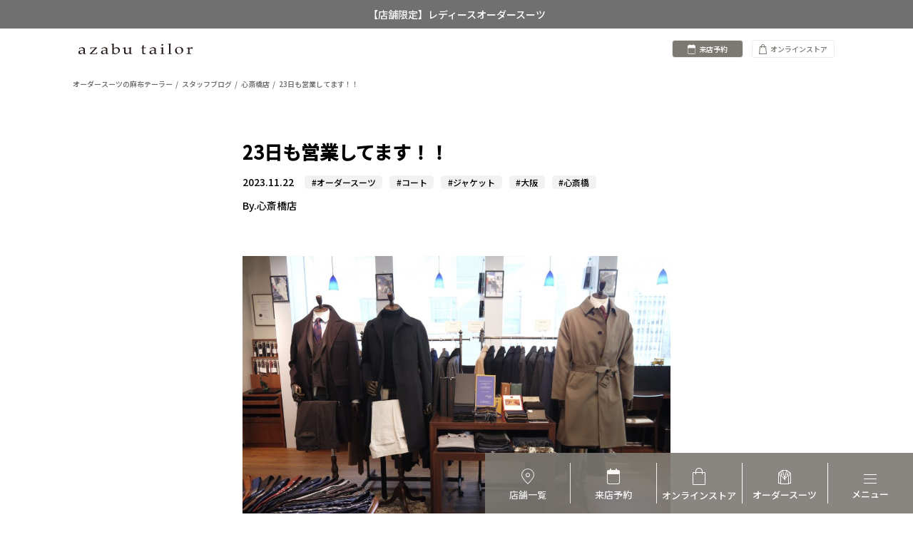

--- FILE ---
content_type: text/html; charset=UTF-8
request_url: https://www.azabutailor.com/blogs/shinsaibashi/2023/11/22/23%E6%97%A5%E3%82%82%E5%96%B6%E6%A5%AD%E3%81%97%E3%81%A6%E3%81%BE%E3%81%99%EF%BC%81%EF%BC%81/
body_size: 122416
content:
<!DOCTYPE html>
<html lang="ja" xmlns="http://www.w3.org/1999/xhtml" xmlns:og="http://ogp.me/ns#" xmlns:fb="http://www.facebook.com/2008/fbml">

<head>
	<meta charset="UTF-8">

	<link rel="dns-prefetch" href="//ajax.googleapis.com">
	<link rel="dns-prefetch" href="//connect.facebook.net">
	<link rel="dns-prefetch" href="//platform.twitter.com">
	<link href="https://fonts.googleapis.com/css2?family=Noto+Sans+JP:wght@500&display=swap" rel="stylesheet">
	<meta name="viewport" content="width=device-width, initial-scale=1, maximum-scale=1">
	<!-- <meta name="apple-mobile-web-app-capable" content="yes">
<meta name="apple-mobile-web-app-status-bar-style" content="black"> -->

	<meta property="fb:app_id" content="1101245366635554">
<meta property="og:locale" content="ja_JP">
     <meta property="og:type" content="article">
<meta property="og:description" content="ーーーーーーーーーーーーーーーーーーーーーーーーーーーーーーーーーーーーー 今週の木曜日（23日）は祝日ですので11：00～20：00まで営業しております。 予 …">
<meta property="og:title" content="23日も営業してます！！">
<meta property="og:url" content="https://www.azabutailor.com/blogs/shinsaibashi/2023/11/22/23%e6%97%a5%e3%82%82%e5%96%b6%e6%a5%ad%e3%81%97%e3%81%a6%e3%81%be%e3%81%99%ef%bc%81%ef%bc%81/">
<meta property="og:site_name" content="オーダースーツの麻布テーラー">
<meta property="og:image" content="https://www.azabutailor.com/blogs/shinsaibashi/files/2023/11/b63c77214e4f0418ffdd307877248a83-350x350.jpg">
<!-- <meta name="twitter:card" content="summary">
<meta name="twitter:site" content=""> -->
<!-- <link rel="apple-touch-icon" size="76x76" href="https://www.azabutailor.com/blogs/shinsaibashi/wp-content/themes/azabutailor-blogs/images/icon-sui-76x76.png">
<link rel="apple-touch-icon" size="120x120" href="https://www.azabutailor.com/blogs/shinsaibashi/wp-content/themes/azabutailor-blogs/images/icon-sui-120x120.png">
<link rel="apple-touch-icon" size="180x180" href="https://www.azabutailor.com/blogs/shinsaibashi/wp-content/themes/azabutailor-blogs/images/icon-sui-180x180.png"> -->
	<link rel="alternate" hreflang="ja" href="https://www.azabutailor.com/" />
	<link rel="shortcut icon" href="https://www.azabutailor.com/favicon.ico">
	<link rel="stylesheet" href="/assets/css/style.css?1201" />
	<link rel="stylesheet" href="https://www.azabutailor.com/blogs/wp-content/themes/azabutailor-blogs/css/renew_overwrite.css?1201" />
	<noscript>
		<link rel="stylesheet" href="https://www.azabutailor.com/blogs/shinsaibashi/wp-content/themes/azabutailor-blogs/fallback/noscript.css" media="screen">
	</noscript>
	<title>23日も営業してます！！｜心斎橋店のスタッフブログ｜オーダースーツ・シャツの麻布テーラー｜azabu tailor</title>
<meta name='robots' content='max-image-preview:large' />
<link rel='dns-prefetch' href='//ajax.googleapis.com' />
<link rel='dns-prefetch' href='//s.w.org' />
<link rel="alternate" type="application/rss+xml" title="心斎橋店 &raquo; フィード" href="https://www.azabutailor.com/blogs/shinsaibashi/feed/" />
<link rel="alternate" type="application/rss+xml" title="心斎橋店 &raquo; コメントフィード" href="https://www.azabutailor.com/blogs/shinsaibashi/comments/feed/" />
<link rel="alternate" type="application/rss+xml" title="心斎橋店 &raquo; 23日も営業してます！！ のコメントのフィード" href="https://www.azabutailor.com/blogs/shinsaibashi/2023/11/22/23%e6%97%a5%e3%82%82%e5%96%b6%e6%a5%ad%e3%81%97%e3%81%a6%e3%81%be%e3%81%99%ef%bc%81%ef%bc%81/feed/" />
<link rel='stylesheet' id='wp-block-library-css'  href='https://www.azabutailor.com/blogs/shinsaibashi/wp-includes/css/dist/block-library/style.min.css' type='text/css' media='all' />
<style id='global-styles-inline-css' type='text/css'>
body{--wp--preset--color--black: #000000;--wp--preset--color--cyan-bluish-gray: #abb8c3;--wp--preset--color--white: #ffffff;--wp--preset--color--pale-pink: #f78da7;--wp--preset--color--vivid-red: #cf2e2e;--wp--preset--color--luminous-vivid-orange: #ff6900;--wp--preset--color--luminous-vivid-amber: #fcb900;--wp--preset--color--light-green-cyan: #7bdcb5;--wp--preset--color--vivid-green-cyan: #00d084;--wp--preset--color--pale-cyan-blue: #8ed1fc;--wp--preset--color--vivid-cyan-blue: #0693e3;--wp--preset--color--vivid-purple: #9b51e0;--wp--preset--gradient--vivid-cyan-blue-to-vivid-purple: linear-gradient(135deg,rgba(6,147,227,1) 0%,rgb(155,81,224) 100%);--wp--preset--gradient--light-green-cyan-to-vivid-green-cyan: linear-gradient(135deg,rgb(122,220,180) 0%,rgb(0,208,130) 100%);--wp--preset--gradient--luminous-vivid-amber-to-luminous-vivid-orange: linear-gradient(135deg,rgba(252,185,0,1) 0%,rgba(255,105,0,1) 100%);--wp--preset--gradient--luminous-vivid-orange-to-vivid-red: linear-gradient(135deg,rgba(255,105,0,1) 0%,rgb(207,46,46) 100%);--wp--preset--gradient--very-light-gray-to-cyan-bluish-gray: linear-gradient(135deg,rgb(238,238,238) 0%,rgb(169,184,195) 100%);--wp--preset--gradient--cool-to-warm-spectrum: linear-gradient(135deg,rgb(74,234,220) 0%,rgb(151,120,209) 20%,rgb(207,42,186) 40%,rgb(238,44,130) 60%,rgb(251,105,98) 80%,rgb(254,248,76) 100%);--wp--preset--gradient--blush-light-purple: linear-gradient(135deg,rgb(255,206,236) 0%,rgb(152,150,240) 100%);--wp--preset--gradient--blush-bordeaux: linear-gradient(135deg,rgb(254,205,165) 0%,rgb(254,45,45) 50%,rgb(107,0,62) 100%);--wp--preset--gradient--luminous-dusk: linear-gradient(135deg,rgb(255,203,112) 0%,rgb(199,81,192) 50%,rgb(65,88,208) 100%);--wp--preset--gradient--pale-ocean: linear-gradient(135deg,rgb(255,245,203) 0%,rgb(182,227,212) 50%,rgb(51,167,181) 100%);--wp--preset--gradient--electric-grass: linear-gradient(135deg,rgb(202,248,128) 0%,rgb(113,206,126) 100%);--wp--preset--gradient--midnight: linear-gradient(135deg,rgb(2,3,129) 0%,rgb(40,116,252) 100%);--wp--preset--duotone--dark-grayscale: url('#wp-duotone-dark-grayscale');--wp--preset--duotone--grayscale: url('#wp-duotone-grayscale');--wp--preset--duotone--purple-yellow: url('#wp-duotone-purple-yellow');--wp--preset--duotone--blue-red: url('#wp-duotone-blue-red');--wp--preset--duotone--midnight: url('#wp-duotone-midnight');--wp--preset--duotone--magenta-yellow: url('#wp-duotone-magenta-yellow');--wp--preset--duotone--purple-green: url('#wp-duotone-purple-green');--wp--preset--duotone--blue-orange: url('#wp-duotone-blue-orange');--wp--preset--font-size--small: 13px;--wp--preset--font-size--medium: 20px;--wp--preset--font-size--large: 36px;--wp--preset--font-size--x-large: 42px;}.has-black-color{color: var(--wp--preset--color--black) !important;}.has-cyan-bluish-gray-color{color: var(--wp--preset--color--cyan-bluish-gray) !important;}.has-white-color{color: var(--wp--preset--color--white) !important;}.has-pale-pink-color{color: var(--wp--preset--color--pale-pink) !important;}.has-vivid-red-color{color: var(--wp--preset--color--vivid-red) !important;}.has-luminous-vivid-orange-color{color: var(--wp--preset--color--luminous-vivid-orange) !important;}.has-luminous-vivid-amber-color{color: var(--wp--preset--color--luminous-vivid-amber) !important;}.has-light-green-cyan-color{color: var(--wp--preset--color--light-green-cyan) !important;}.has-vivid-green-cyan-color{color: var(--wp--preset--color--vivid-green-cyan) !important;}.has-pale-cyan-blue-color{color: var(--wp--preset--color--pale-cyan-blue) !important;}.has-vivid-cyan-blue-color{color: var(--wp--preset--color--vivid-cyan-blue) !important;}.has-vivid-purple-color{color: var(--wp--preset--color--vivid-purple) !important;}.has-black-background-color{background-color: var(--wp--preset--color--black) !important;}.has-cyan-bluish-gray-background-color{background-color: var(--wp--preset--color--cyan-bluish-gray) !important;}.has-white-background-color{background-color: var(--wp--preset--color--white) !important;}.has-pale-pink-background-color{background-color: var(--wp--preset--color--pale-pink) !important;}.has-vivid-red-background-color{background-color: var(--wp--preset--color--vivid-red) !important;}.has-luminous-vivid-orange-background-color{background-color: var(--wp--preset--color--luminous-vivid-orange) !important;}.has-luminous-vivid-amber-background-color{background-color: var(--wp--preset--color--luminous-vivid-amber) !important;}.has-light-green-cyan-background-color{background-color: var(--wp--preset--color--light-green-cyan) !important;}.has-vivid-green-cyan-background-color{background-color: var(--wp--preset--color--vivid-green-cyan) !important;}.has-pale-cyan-blue-background-color{background-color: var(--wp--preset--color--pale-cyan-blue) !important;}.has-vivid-cyan-blue-background-color{background-color: var(--wp--preset--color--vivid-cyan-blue) !important;}.has-vivid-purple-background-color{background-color: var(--wp--preset--color--vivid-purple) !important;}.has-black-border-color{border-color: var(--wp--preset--color--black) !important;}.has-cyan-bluish-gray-border-color{border-color: var(--wp--preset--color--cyan-bluish-gray) !important;}.has-white-border-color{border-color: var(--wp--preset--color--white) !important;}.has-pale-pink-border-color{border-color: var(--wp--preset--color--pale-pink) !important;}.has-vivid-red-border-color{border-color: var(--wp--preset--color--vivid-red) !important;}.has-luminous-vivid-orange-border-color{border-color: var(--wp--preset--color--luminous-vivid-orange) !important;}.has-luminous-vivid-amber-border-color{border-color: var(--wp--preset--color--luminous-vivid-amber) !important;}.has-light-green-cyan-border-color{border-color: var(--wp--preset--color--light-green-cyan) !important;}.has-vivid-green-cyan-border-color{border-color: var(--wp--preset--color--vivid-green-cyan) !important;}.has-pale-cyan-blue-border-color{border-color: var(--wp--preset--color--pale-cyan-blue) !important;}.has-vivid-cyan-blue-border-color{border-color: var(--wp--preset--color--vivid-cyan-blue) !important;}.has-vivid-purple-border-color{border-color: var(--wp--preset--color--vivid-purple) !important;}.has-vivid-cyan-blue-to-vivid-purple-gradient-background{background: var(--wp--preset--gradient--vivid-cyan-blue-to-vivid-purple) !important;}.has-light-green-cyan-to-vivid-green-cyan-gradient-background{background: var(--wp--preset--gradient--light-green-cyan-to-vivid-green-cyan) !important;}.has-luminous-vivid-amber-to-luminous-vivid-orange-gradient-background{background: var(--wp--preset--gradient--luminous-vivid-amber-to-luminous-vivid-orange) !important;}.has-luminous-vivid-orange-to-vivid-red-gradient-background{background: var(--wp--preset--gradient--luminous-vivid-orange-to-vivid-red) !important;}.has-very-light-gray-to-cyan-bluish-gray-gradient-background{background: var(--wp--preset--gradient--very-light-gray-to-cyan-bluish-gray) !important;}.has-cool-to-warm-spectrum-gradient-background{background: var(--wp--preset--gradient--cool-to-warm-spectrum) !important;}.has-blush-light-purple-gradient-background{background: var(--wp--preset--gradient--blush-light-purple) !important;}.has-blush-bordeaux-gradient-background{background: var(--wp--preset--gradient--blush-bordeaux) !important;}.has-luminous-dusk-gradient-background{background: var(--wp--preset--gradient--luminous-dusk) !important;}.has-pale-ocean-gradient-background{background: var(--wp--preset--gradient--pale-ocean) !important;}.has-electric-grass-gradient-background{background: var(--wp--preset--gradient--electric-grass) !important;}.has-midnight-gradient-background{background: var(--wp--preset--gradient--midnight) !important;}.has-small-font-size{font-size: var(--wp--preset--font-size--small) !important;}.has-medium-font-size{font-size: var(--wp--preset--font-size--medium) !important;}.has-large-font-size{font-size: var(--wp--preset--font-size--large) !important;}.has-x-large-font-size{font-size: var(--wp--preset--font-size--x-large) !important;}
</style>
<link rel='stylesheet' id='wp-pagenavi-css'  href='https://www.azabutailor.com/blogs/shinsaibashi/wp-content/plugins/wp-pagenavi/pagenavi-css.css?ver=2.70' type='text/css' media='all' />
<link rel='stylesheet' id='cuspcss-css'  href='https://www.azabutailor.com/common/cusp.lite.css' type='text/css' media='all' />
<link rel='stylesheet' id='blogcss-css'  href='https://www.azabutailor.com/blogs/shinsaibashi/wp-content/themes/azabutailor-blogs/blogs.css' type='text/css' media='all' />
<script type='text/javascript' src='//ajax.googleapis.com/ajax/libs/jquery/1.11.2/jquery.min.js?ver=1.11.2' id='jquery-js'></script>
<link rel="https://api.w.org/" href="https://www.azabutailor.com/blogs/shinsaibashi/wp-json/" /><link rel="alternate" type="application/json" href="https://www.azabutailor.com/blogs/shinsaibashi/wp-json/wp/v2/posts/10587" /><link rel="canonical" href="https://www.azabutailor.com/blogs/shinsaibashi/2023/11/22/23%e6%97%a5%e3%82%82%e5%96%b6%e6%a5%ad%e3%81%97%e3%81%a6%e3%81%be%e3%81%99%ef%bc%81%ef%bc%81/" />
<link rel='shortlink' href='https://www.azabutailor.com/blogs/shinsaibashi/?p=10587' />
<link rel="alternate" type="application/json+oembed" href="https://www.azabutailor.com/blogs/shinsaibashi/wp-json/oembed/1.0/embed?url=https%3A%2F%2Fwww.azabutailor.com%2Fblogs%2Fshinsaibashi%2F2023%2F11%2F22%2F23%25e6%2597%25a5%25e3%2582%2582%25e5%2596%25b6%25e6%25a5%25ad%25e3%2581%2597%25e3%2581%25a6%25e3%2581%25be%25e3%2581%2599%25ef%25bc%2581%25ef%25bc%2581%2F" />
<link rel="alternate" type="text/xml+oembed" href="https://www.azabutailor.com/blogs/shinsaibashi/wp-json/oembed/1.0/embed?url=https%3A%2F%2Fwww.azabutailor.com%2Fblogs%2Fshinsaibashi%2F2023%2F11%2F22%2F23%25e6%2597%25a5%25e3%2582%2582%25e5%2596%25b6%25e6%25a5%25ad%25e3%2581%2597%25e3%2581%25a6%25e3%2581%25be%25e3%2581%2599%25ef%25bc%2581%25ef%25bc%2581%2F&#038;format=xml" />
<style type="text/css">.recentcomments a{display:inline !important;padding:0 !important;margin:0 !important;}</style>		<!--[if lt IE 9]>
	<link rel="stylesheet" type="text/css" href="https://www.azabutailor.com/blogs/shinsaibashi/wp-content/themes/azabutailor-blogs/fallback/fallback.css">
	<script type="text/javascript" src="https://www.azabutailor.com/blogs/shinsaibashi/wp-content/themes/azabutailor-blogs/fallback/html5shiv.js"></script>
	<script type="text/javascript">document.createElement('main');</script>
<![endif]-->
</head>

<body class="post-template-default single single-post postid-10587 single-format-standard">
	<svg class="defs" version="1.1" xmlns="http://www.w3.org/2000/svg" xmlns:xlink="http://www.w3.org/1999/xlink">
<defs>
<symbol id="icon-share" viewBox="0 0 32 32">
	<path class="path1" d="M24 20.8c-1.101 0-2.109 0.373-2.918 0.995l-8.35-5.010c0.040-0.256 0.069-0.518 0.069-0.786 0-0.269-0.029-0.53-0.069-0.786l8.35-5.010c0.81 0.622 1.818 0.995 2.918 0.995 2.65 0 4.8-2.149 4.8-4.8s-2.15-4.8-4.8-4.8-4.8 2.149-4.8 4.8c0 0.267 0.029 0.53 0.070 0.786l-8.35 5.011c-0.81-0.624-1.819-0.997-2.92-0.997-2.651 0-4.8 2.149-4.8 4.8 0 2.65 2.149 4.8 4.8 4.8 1.101 0 2.11-0.373 2.92-0.995l8.35 5.010c-0.042 0.256-0.070 0.517-0.070 0.786 0 2.65 2.15 4.8 4.8 4.8s4.8-2.15 4.8-4.8-2.15-4.8-4.8-4.8z"></path>
</symbol>
<symbol id="icon-mail" viewBox="0 0 32 32">
	<path class="path1" d="M2.55 8.458c0.781 0.421 11.598 6.23 12.002 6.446 0.402 0.216 0.923 0.32 1.448 0.32 0.526 0 1.048-0.104 1.45-0.322 0.403-0.216 11.219-6.026 12-6.446 0.782-0.419 1.522-1.736 0.086-1.736h-27.070c-1.435 0-0.698 1.317 0.085 1.738zM29.781 11.658c-0.888 0.464-11.787 6.162-12.331 6.446s-0.923 0.322-1.45 0.322c-0.525 0-0.904-0.037-1.448-0.322s-11.445-5.984-12.331-6.446c-0.626-0.326-0.621 0.056-0.621 0.35s0 11.736 0 11.736c0 0.672 0.894 1.536 1.587 1.536h25.627c0.694 0 1.586-0.864 1.586-1.534 0 0 0-11.442 0-11.736 0-0.296 0.006-0.678-0.619-0.352z"></path>
</symbol>
<symbol id="icon-eye" viewBox="0 0 32 32">
	<path class="path1" d="M16 6c-6.979 0-13.028 4.064-16 10 2.972 5.936 9.021 10 16 10s13.027-4.064 16-10c-2.972-5.936-9.021-10-16-10zM23.889 11.303c1.88 1.199 3.473 2.805 4.67 4.697-1.197 1.891-2.79 3.498-4.67 4.697-2.362 1.507-5.090 2.303-7.889 2.303s-5.527-0.796-7.889-2.303c-1.88-1.199-3.473-2.805-4.67-4.697 1.197-1.891 2.79-3.498 4.67-4.697 0.122-0.078 0.246-0.154 0.371-0.228-0.311 0.854-0.482 1.776-0.482 2.737 0 4.418 3.582 8 8 8s8-3.582 8-8c0-0.962-0.17-1.883-0.482-2.737 0.124 0.074 0.248 0.15 0.371 0.228zM16 12.813c0 1.657-1.343 3-3 3s-3-1.343-3-3 1.343-3 3-3 3 1.343 3 3z"></path>
</symbol>
<symbol id="icon-heart" viewBox="0 0 32 32">
	<path class="path1" d="M27.502 6.642c-2.675-2.456-7.013-2.456-9.688 0l-1.814 1.667-1.816-1.667c-2.675-2.456-7.011-2.456-9.686 0-3.010 2.762-3.010 7.238 0 10.002l11.502 10.557 11.502-10.557c3.010-2.763 3.010-7.24 0-10.002z"></path>
</symbol>
<symbol id="icon-comment" viewBox="0 0 32 32">
	<path class="path1" d="M25.6 4.8h-19.2c-1.76 0-3.2 1.44-3.2 3.2v11.2c0 1.76 1.44 3.2 3.2 3.2h6.4l6.4 4.8v-4.8h6.4c1.76 0 3.2-1.44 3.2-3.2v-11.2c0-1.76-1.44-3.2-3.2-3.2z"></path>
</symbol>
<symbol id="icon-search" viewBox="0 0 32 32">
	<path class="path1" d="M28.072 24.749l-6.046-6.046c0.912-1.499 1.437-3.256 1.437-5.139 0-5.466-4.738-10.203-10.205-10.203-5.466 0-9.898 4.432-9.898 9.898 0 5.467 4.736 10.205 10.203 10.205 1.818 0 3.52-0.493 4.984-1.349l6.078 6.080c0.597 0.595 1.56 0.595 2.154 0l1.509-1.507c0.594-0.595 0.378-1.344-0.216-1.938zM6.406 13.258c0-3.784 3.067-6.853 6.851-6.853 3.786 0 7.158 3.373 7.158 7.158s-3.067 6.853-6.853 6.853-7.157-3.373-7.157-7.158z"></path>
</symbol>
<symbol id="icon-rss" viewBox="0 0 32 32">
	<path class="path1" d="M3.203 4.478v3.789c11.338 0 20.528 9.192 20.528 20.53h3.79c0-13.43-10.888-24.318-24.318-24.318zM3.203 12.058v3.79c7.152 0 12.95 5.797 12.95 12.949h3.787c0-9.243-7.493-16.739-16.738-16.739zM6.835 21.533c-2.005 0-3.632 1.627-3.632 3.634s1.627 3.632 3.632 3.632c2.006 0 3.634-1.626 3.634-3.632s-1.627-3.634-3.634-3.634z"></path>
</symbol>
<symbol id="icon-cross" viewBox="0 0 48 48">
	<path d="M38 12.83L35.17 10 24 21.17 12.83 10 10 12.83 21.17 24 10 35.17 12.83 38 24 26.83 35.17 38 38 35.17 26.83 24z"/>
</symbol>
<symbol id="icon-minus" viewBox="0 0 32 32">
	<path class="path1" d="M16 2.56c-7.424 0-13.44 6.019-13.44 13.44 0 7.424 6.018 13.44 13.44 13.44s13.44-6.018 13.44-13.44c0-7.422-6.018-13.44-13.44-13.44zM24.080 14.365v3.272h-16.16v-3.272h16.16z"></path>
</symbol>
<symbol id="icon-plus" viewBox="0 0 32 32">
	<path class="path1" d="M16 2.56c-7.424 0-13.44 6.019-13.44 13.44 0 7.424 6.018 13.44 13.44 13.44s13.44-6.018 13.44-13.44c0-7.422-6.018-13.44-13.44-13.44zM17.635 17.635v6.443h-3.27v-6.443h-6.445v-3.27h6.443v-6.445h3.272v6.443h6.443v3.272h-6.443z"></path>
</symbol>
<symbol id="icon-info" viewBox="0 0 32 32">
	<path class="path1" d="M15.803 1.282c-8.128 0.109-14.63 6.787-14.522 14.917 0.109 8.125 6.787 14.629 14.915 14.52s14.63-6.787 14.522-14.917c-0.107-8.126-6.787-14.629-14.915-14.52zM17.435 6.187c1.496 0 1.938 0.867 1.938 1.861 0 1.24-0.994 2.387-2.688 2.387-1.418 0-2.091-0.714-2.051-1.891 0-0.994 0.832-2.357 2.802-2.357zM13.598 25.2c-1.022 0-1.771-0.621-1.056-3.35l1.173-4.838c0.203-0.776 0.237-1.086 0-1.086-0.306 0-1.634 0.536-2.419 1.064l-0.51-0.837c2.488-2.077 5.349-3.296 6.574-3.296 1.022 0 1.192 1.21 0.682 3.070l-1.344 5.088c-0.237 0.899-0.134 1.21 0.102 1.21 0.306 0 1.312-0.371 2.301-1.149l0.578 0.776c-2.418 2.418-5.056 3.349-6.080 3.349z"></path>
</symbol>
<symbol id="icon-question" viewBox="0 0 32 32">
	<path class="path1" d="M22.544 3.574c-1.826-1.317-4.115-1.974-6.874-1.974-2.099 0-3.869 0.464-5.307 1.389-2.283 1.45-3.496 3.91-3.643 7.382h5.29c0-1.011 0.294-1.986 0.885-2.923s1.592-1.406 3.005-1.406c1.435 0 2.426 0.381 2.966 1.141 0.542 0.763 0.813 1.606 0.813 2.531 0 0.805-0.403 1.541-0.89 2.211-0.267 0.39-0.621 0.749-1.058 1.078 0 0-2.869 1.84-4.13 3.318-0.731 0.858-0.797 2.141-0.861 3.982-0.005 0.131 0.045 0.402 0.504 0.402s3.707 0 4.115 0 0.493-0.302 0.499-0.435c0.029-0.67 0.104-1.013 0.227-1.4 0.232-0.731 0.859-1.37 1.566-1.918l1.456-1.005c1.314-1.024 2.363-1.864 2.826-2.523 0.79-1.085 1.346-2.419 1.346-4.002 0-2.584-0.914-4.533-2.736-5.848zM15.586 23.878c-1.824-0.054-3.328 1.206-3.386 3.184-0.058 1.976 1.373 3.282 3.197 3.336 1.904 0.056 3.368-1.165 3.426-3.141 0.056-1.978-1.333-3.323-3.237-3.379z"></path>
</symbol>
<symbol id="icon-twitter" viewBox="0 0 32 32">
	<path class="path1" d="M31.52 6.869c-1.085 0.482-2.248 0.805-3.47 0.952 1.248-0.747 2.206-1.931 2.656-3.341-1.166 0.691-2.459 1.195-3.834 1.466-1.102-1.174-2.672-1.907-4.41-1.907-3.336 0-6.040 2.704-6.040 6.038 0 0.474 0.053 0.934 0.157 1.376-5.019-0.251-9.47-2.656-12.448-6.31-0.522 0.891-0.821 1.93-0.821 3.037 0 2.096 1.067 3.944 2.688 5.027-0.99-0.032-1.922-0.302-2.736-0.755 0 0.026 0 0.050 0 0.075 0 2.926 2.083 5.366 4.845 5.923-0.506 0.138-1.040 0.211-1.592 0.211-0.389 0-0.766-0.037-1.136-0.107 0.768 2.4 3 4.146 5.642 4.194-2.067 1.621-4.67 2.586-7.501 2.586-0.488 0-0.968-0.029-1.44-0.085 2.672 1.714 5.846 2.714 9.259 2.714 11.109 0 17.184-9.203 17.184-17.186 0-0.261-0.005-0.522-0.018-0.781 1.181-0.851 2.203-1.915 3.014-3.126z"></path>
</symbol>
<symbol id="icon-facebook" viewBox="0 0 32 32">
	<path class="path1" d="M24 6.606h-4.57c-0.541 0-1.144 0.71-1.144 1.662v3.299h5.714v4.704h-5.714v14.128h-5.395v-14.126h-4.891v-4.706h4.891v-2.768c0-3.97 2.755-7.2 6.538-7.2h4.571v5.006z"></path>
</symbol>
<symbol id="icon-instagram" viewBox="0 0 24 28">
	<path d="M21.281 22.281v-10.125h-2.109q0.313 0.984 0.313 2.047 0 1.969-1 3.633t-2.719 2.633-3.75 0.969q-3.078 0-5.266-2.117t-2.188-5.117q0-1.062 0.313-2.047h-2.203v10.125q0 0.406 0.273 0.68t0.68 0.273h16.703q0.391 0 0.672-0.273t0.281-0.68zM16.844 13.953q0-1.937-1.414-3.305t-3.414-1.367q-1.984 0-3.398 1.367t-1.414 3.305 1.414 3.305 3.398 1.367q2 0 3.414-1.367t1.414-3.305zM21.281 8.328v-2.578q0-0.438-0.313-0.758t-0.766-0.32h-2.719q-0.453 0-0.766 0.32t-0.313 0.758v2.578q0 0.453 0.313 0.766t0.766 0.313h2.719q0.453 0 0.766-0.313t0.313-0.766zM24 5.078v17.844q0 1.266-0.906 2.172t-2.172 0.906h-17.844q-1.266 0-2.172-0.906t-0.906-2.172v-17.844q0-1.266 0.906-2.172t2.172-0.906h17.844q1.266 0 2.172 0.906t0.906 2.172z"></path>
</symbol>
<symbol id="icon-googleplus" viewBox="0 0 16 16">
	<path d="M5.091 7.147v1.747h2.888c-0.116 0.75-0.872 2.197-2.888 2.197-1.737 0-3.156-1.441-3.156-3.216s1.419-3.216 3.156-3.216c0.991 0 1.65 0.422 2.028 0.784l1.381-1.331c-0.888-0.828-2.037-1.331-3.409-1.331-2.816 0.003-5.091 2.278-5.091 5.094s2.275 5.091 5.091 5.091c2.937 0 4.888-2.066 4.888-4.975 0-0.334-0.037-0.591-0.081-0.844h-4.806z"></path>
	<path d="M16 7h-1.5v-1.5h-1.5v1.5h-1.5v1.5h1.5v1.5h1.5v-1.5h1.5z"></path>
</symbol>
<symbol id="icon-pinterest" viewBox="0 0 32 32">
	<path class="path1" d="M14.586 21.165c-0.84 4.405-1.866 8.629-4.906 10.835-0.938-6.659 1.378-11.659 2.453-16.968-1.834-3.088 0.221-9.299 4.090-7.768 4.76 1.883-4.122 11.477 1.84 12.675 6.226 1.251 8.766-10.8 4.907-14.718-5.578-5.661-16.237-0.131-14.925 7.97 0.318 1.981 2.365 2.582 0.818 5.315-3.57-0.79-4.635-3.606-4.498-7.36 0.221-6.142 5.52-10.443 10.835-11.038 6.723-0.754 13.032 2.467 13.901 8.79 0.981 7.136-3.032 14.866-10.222 14.309-1.947-0.149-2.765-1.114-4.293-2.042z"></path>
</symbol>
<symbol id="icon-hatebu" viewBox="0 0 32 32">
	<path d="M17.313,14.938c1.063-0.688,2.384-1.011,2.979-2.842c0.219-0.672,0.337-1.537,0.292-2.679 C20.505,7.421,19.659,6.256,18.75,5.5C17.725,4.646,16.125,4,12.5,4c-1.625,0-8.583,0-8.583,0v24.25c0,0,8.75-0.083,10.833-0.083 c2.813,0,4.185-0.686,5.554-2.112c1.11-1.158,1.946-2.806,1.946-4.971c0-1.694-0.345-2.987-0.938-3.834 C20.214,15.682,18.5,15.219,17.313,14.938z M8.417,7.833c0,0,3.583,0,4.917,0c1.167,0,1.858,0.56,2.167,1.333 c0.406,1.021,0.25,2.667-0.083,3.25s-0.917,1.417-2,1.417s-5,0-5,0V7.833z M16.917,22.417c-0.417,1-1,1.916-2.417,1.916 s-6.167,0-6.167,0v-6.916c0,0,4.448,0,5.948,0s2.009,0.661,2.531,1.614C17.344,20,17.334,21.417,16.917,22.417z M25.915,22.75 c-1.519,0-2.749,1.23-2.749,2.75c0,1.519,1.23,2.749,2.749,2.749c1.52,0,2.75-1.23,2.75-2.749 C28.665,23.98,27.435,22.75,25.915,22.75z M28,4.333l-4.167,0v16.751H28V4.333z"/>
</symbol>
<symbol id="icon-pocket" viewBox="0 0 32 32">
	<path d="M27.398,4.298H4.301c-0.688,0-1.635,0.602-1.635,2.151v10.495c0,3.011,4.473,10.839,13.333,10.839 c8.861,0,13.077-8.688,13.077-10.839V6.449C29.076,4.987,28.13,4.298,27.398,4.298z M23.64,13.998 c-0.517,0.516-6.944,6.441-7.183,6.625c-0.258,0.199-0.925,0.236-1.291,0c-0.253-0.164-0.667-0.451-1.119-0.903 c-0.451-0.452-5.591-5.419-6.021-5.85c-0.333-0.334-0.645-1.548,0.237-2.43c0.68-0.68,1.989-0.591,2.516-0.064 c0.581,0.58,5.032,4.925,5.032,4.925s4.71-4.473,5.162-4.925c0.56-0.56,1.848-0.603,2.516,0.064 C24.231,12.18,24.155,13.481,23.64,13.998z"/>
</symbol>
<symbol id="icon-quillpen" viewBox="0 0 32 32">
	<path d="M12 18.333c0 0 6.373-3.824 9.961-2.313 0.744-1.133 1.477-2.354 2.194-3.601-3.51-0.86-8.155-0.086-8.155-0.086s5.944-3.566 9.583-2.45c0.73-1.316 1.439-2.614 2.124-3.822-2.899-0.196-5.707 0.272-5.707 0.272s3.723-2.234 7.081-2.612c1.056-1.714 2.037-3.059 2.919-3.721-17.531 0-28 20-32 32h2l6-10c0 0 2 2 8 0 1.421-0.474 2.842-1.789 4.237-3.56-3.519-0.892-8.237-0.106-8.237-0.106z"></path>
</symbol>
	<symbol id="sitemap" viewBox="0 0 36 9">
		<path d="M3.352,3.423c-0.63-0.31-0.952-0.56-0.952-1.024c0-0.409,0.291-0.75,0.779-0.75c0.626,0,0.839,0.524,0.989,0.992l0.291-0.056c-0.065-0.48-0.117-0.798-0.149-1.064C4.102,1.454,3.723,1.335,3.299,1.335c-1.041,0-1.659,0.623-1.659,1.405c0,0.77,0.626,1.171,1.288,1.496c0.561,0.29,0.936,0.568,0.936,1.048c0,0.496-0.315,0.822-0.811,0.822c-0.755,0-1.126-0.79-1.255-1.246L1.499,4.944c0.056,0.449,0.149,1.024,0.222,1.219c0.093,0.04,0.222,0.099,0.432,0.155c0.206,0.056,0.452,0.107,0.743,0.107c1.066,0,1.776-0.643,1.776-1.473C4.672,4.162,4.054,3.765,3.352,3.423z M7.326,5.464V2.887C6.947,3.018,6.507,3.114,6.063,3.169v0.238c0.412,0.063,0.452,0.079,0.452,0.56v1.496c0,0.512-0.057,0.544-0.505,0.603v0.25h1.828v-0.25C7.367,6.007,7.326,5.968,7.326,5.464z M6.862,2.383c0.282,0,0.488-0.222,0.488-0.472c0-0.278-0.206-0.488-0.48-0.488c-0.262,0-0.492,0.21-0.492,0.488C6.378,2.161,6.608,2.383,6.862,2.383z M10.683,5.884c-0.174,0-0.428-0.087-0.428-0.675V3.36h0.743c0.117-0.068,0.133-0.294,0.056-0.377h-0.799V1.951l-0.117-0.04L9.436,2.463v0.52H9.122L8.908,3.261L8.94,3.36h0.496v2.112c0,0.651,0.315,0.937,0.844,0.937c0.073,0,0.19-0.036,0.331-0.091l0.569-0.27l-0.073-0.266C10.99,5.837,10.841,5.884,10.683,5.884z M15.219,4.098c0.008-0.619-0.521-1.203-1.199-1.203h-0.008c-0.396,0-0.807,0.21-1.13,0.536c-0.307,0.31-0.549,0.79-0.549,1.357c0,0.877,0.565,1.62,1.538,1.62c0.299,0,0.852-0.147,1.316-0.766L15.045,5.44c-0.262,0.234-0.545,0.341-0.852,0.341c-0.537,0-1.041-0.417-1.057-1.278c0.811-0.032,1.752-0.103,1.885-0.127C15.187,4.356,15.219,4.261,15.219,4.098z M14.246,4.114c-0.375,0.016-0.714,0.024-1.078,0.024c0.085-0.576,0.371-0.925,0.694-0.925c0.339,0,0.557,0.365,0.549,0.746C14.412,4.082,14.367,4.114,14.246,4.114z M24.54,5.229l-0.069-2.759c-0.016-0.667,0.008-0.691,0.638-0.746V1.447h-1.453L22.103,4.88l-1.513-3.433h-1.465v0.278c0.662,0.056,0.71,0.115,0.646,0.977l-0.117,1.56c-0.057,0.746-0.097,1.104-0.145,1.35c-0.052,0.294-0.194,0.381-0.613,0.421v0.286h1.82V6.031c-0.505-0.04-0.67-0.103-0.694-0.437C20,5.348,20,5.023,20.036,4.4l0.089-2.04h0.032l1.554,3.902h0.226l1.703-3.993h0.024l0.016,2.961c0.008,0.714-0.016,0.746-0.613,0.81v0.278h2.127V6.039C24.581,5.976,24.556,5.944,24.54,5.229z M29.358,5.821c-0.117,0-0.238-0.107-0.238-0.456V4.058c0-0.393-0.077-0.699-0.375-0.937c-0.19-0.155-0.42-0.226-0.71-0.226c-0.444,0.087-0.957,0.365-1.207,0.536c-0.166,0.123-0.254,0.21-0.254,0.333c0,0.202,0.246,0.365,0.42,0.365c0.133,0,0.234-0.056,0.283-0.218c0.057-0.222,0.133-0.401,0.214-0.504c0.085-0.091,0.173-0.139,0.299-0.139c0.331,0,0.537,0.286,0.537,0.766v0.159c-0.174,0.155-0.767,0.361-1.207,0.504c-0.404,0.155-0.601,0.369-0.601,0.758c0,0.48,0.396,0.953,0.989,0.953c0.19,0,0.545-0.254,0.844-0.448c0.04,0.095,0.093,0.202,0.198,0.302c0.093,0.079,0.242,0.147,0.408,0.147l0.759-0.409l-0.081-0.25C29.556,5.781,29.459,5.821,29.358,5.821z M28.325,5.674c-0.133,0.107-0.299,0.187-0.456,0.187c-0.206,0-0.492-0.163-0.492-0.552c0-0.258,0.137-0.397,0.396-0.52c0.157-0.083,0.396-0.202,0.561-0.278L28.325,5.674z M32.53,6.408c0.985-0.206,1.861-0.937,1.861-2.06c0-0.73-0.496-1.453-1.364-1.453c-0.113,0-0.254,0.048-0.371,0.123l-0.609,0.365V2.82c-0.448,0.139-0.904,0.278-1.292,0.333v0.246c0.424,0.056,0.472,0.071,0.472,0.52v3.303c0,0.449-0.048,0.488-0.529,0.54V8.02h1.966V7.762c-0.585-0.06-0.617-0.099-0.617-0.572V6.293C32.142,6.349,32.324,6.396,32.53,6.408z M32.045,3.673c0.145-0.119,0.388-0.234,0.593-0.234c0.44,0,0.908,0.373,0.908,1.242c0,0.869-0.388,1.334-0.868,1.334c-0.222,0-0.496-0.147-0.634-0.294V3.673z"/>
	</symbol>
	<symbol id="member" viewBox="0 0 36 9">
		<path d="M4.134,5.12C4.097,5.362,3.971,5.961,3.915,6.143H0.829V5.911c0.53-0.046,0.589-0.079,0.589-0.596V2.908c0-0.53-0.06-0.563-0.513-0.596V2.08h2.861c0.007,0.116,0.033,0.563,0.063,0.924L3.584,3.037c-0.056-0.238-0.129-0.4-0.219-0.523C3.286,2.402,3.114,2.345,2.736,2.345H2.356c-0.215,0-0.238,0.013-0.238,0.218v1.328h0.483c0.523,0,0.583-0.04,0.666-0.467h0.235V4.68H3.266C3.183,4.223,3.124,4.196,2.601,4.196H2.117v1.106c0,0.291,0.043,0.434,0.159,0.497c0.106,0.06,0.325,0.073,0.589,0.073c0.364,0,0.57-0.04,0.706-0.195c0.116-0.129,0.222-0.328,0.324-0.6L4.134,5.12z"/><path d="M6.375,4.922H4.869l0.096-0.434h1.497L6.375,4.922z"/><path d="M10.321,6.143V5.911c0.49-0.053,0.51-0.079,0.503-0.675l-0.013-2.47h-0.02L9.395,6.097H9.209L7.934,2.842H7.908L7.835,4.544c-0.03,0.52-0.03,0.791-0.013,0.997c0.02,0.278,0.155,0.331,0.569,0.364v0.238H6.898V5.905c0.344-0.033,0.46-0.106,0.503-0.351C7.441,5.348,7.474,5.05,7.52,4.428l0.096-1.301C7.67,2.408,7.63,2.359,7.087,2.312V2.08h1.202L9.53,4.944l1.274-2.864h1.192v0.232c-0.517,0.046-0.537,0.066-0.523,0.623l0.057,2.301c0.013,0.596,0.033,0.623,0.536,0.675v0.232H10.321z"/><path d="M14.82,6.219c-0.136,0-0.258-0.056-0.334-0.123c-0.086-0.083-0.129-0.172-0.163-0.251c-0.245,0.162-0.536,0.374-0.692,0.374c-0.487,0-0.811-0.394-0.811-0.795c0-0.324,0.162-0.503,0.493-0.632c0.361-0.119,0.848-0.292,0.99-0.42V4.239c0-0.401-0.169-0.639-0.44-0.639c-0.103,0-0.176,0.04-0.245,0.116c-0.066,0.086-0.129,0.235-0.176,0.421c-0.04,0.136-0.122,0.182-0.231,0.182c-0.143,0-0.345-0.136-0.345-0.305c0-0.103,0.073-0.176,0.209-0.278c0.205-0.143,0.625-0.374,0.99-0.447c0.239,0,0.427,0.06,0.583,0.188c0.245,0.199,0.308,0.454,0.308,0.781v1.089c0,0.292,0.1,0.381,0.196,0.381c0.083,0,0.162-0.033,0.225-0.06l0.066,0.209L14.82,6.219z M14.311,4.637c-0.136,0.062-0.331,0.162-0.46,0.231c-0.212,0.103-0.325,0.219-0.325,0.434c0,0.324,0.235,0.46,0.404,0.46c0.129,0,0.265-0.066,0.375-0.156L14.311,4.637z"/><path d="M19.006,3.425c-0.046,0.109-0.162,0.304-0.261,0.364L18.39,3.762c0.103,0.123,0.162,0.285,0.162,0.497c0,0.663-0.563,0.984-1.139,0.984c-0.093,0-0.202-0.014-0.305-0.03c-0.066,0.05-0.136,0.136-0.136,0.219c0,0.109,0.109,0.238,0.388,0.238c0.222,0,0.414-0.013,0.616-0.013c0.394,0,0.931,0.126,0.931,0.751c0,0.686-0.795,1.255-1.623,1.255c-0.758,0-1.133-0.407-1.133-0.768c0-0.136,0.063-0.242,0.176-0.345c0.123-0.116,0.328-0.258,0.477-0.361c-0.231-0.079-0.367-0.208-0.447-0.337c-0.07-0.096-0.089-0.225-0.089-0.298c0.292-0.116,0.49-0.285,0.589-0.407c-0.325-0.123-0.57-0.42-0.57-0.828c0-0.706,0.646-1.03,1.166-1.03h0.01c0.242,0,0.434,0.053,0.649,0.168c0.298-0.02,0.609-0.053,0.854-0.083L19.006,3.425z M17.496,6.219c-0.298,0-0.434,0.033-0.53,0.126c-0.123,0.103-0.202,0.238-0.202,0.381c0,0.311,0.331,0.583,0.798,0.583c0.51,0,0.808-0.278,0.808-0.623c0-0.212-0.129-0.341-0.312-0.407c-0.155-0.046-0.311-0.06-0.556-0.06H17.496z M17.413,3.524c-0.222,0-0.44,0.251-0.44,0.705c0,0.438,0.195,0.775,0.503,0.775c0.255,0,0.44-0.251,0.44-0.705c0-0.427-0.186-0.775-0.497-0.775H17.413z"/><path d="M21.724,6.219c-0.136,0-0.259-0.056-0.335-0.123c-0.086-0.083-0.129-0.172-0.162-0.251c-0.245,0.162-0.536,0.374-0.692,0.374c-0.486,0-0.811-0.394-0.811-0.795c0-0.324,0.162-0.503,0.493-0.632c0.361-0.119,0.848-0.292,0.99-0.42V4.239c0-0.401-0.169-0.639-0.44-0.639c-0.103,0-0.176,0.04-0.245,0.116c-0.066,0.086-0.129,0.235-0.176,0.421c-0.039,0.136-0.122,0.182-0.231,0.182c-0.143,0-0.345-0.136-0.345-0.305c0-0.103,0.073-0.176,0.209-0.278c0.205-0.143,0.626-0.374,0.99-0.447c0.238,0,0.427,0.06,0.582,0.188c0.245,0.199,0.309,0.454,0.309,0.781v1.089c0,0.292,0.099,0.381,0.195,0.381c0.083,0,0.162-0.033,0.225-0.06l0.066,0.209L21.724,6.219z M21.215,4.637c-0.136,0.062-0.332,0.162-0.461,0.231c-0.212,0.103-0.324,0.219-0.324,0.434c0,0.324,0.235,0.46,0.404,0.46c0.129,0,0.265-0.066,0.374-0.156L21.215,4.637z"/><path d="M25.558,5.309c-0.109,0.305-0.202,0.603-0.291,0.834h-2.143l-0.069-0.103c0.522-0.805,0.977-1.58,1.46-2.407h-0.421c-0.42,0-0.529,0.096-0.698,0.44l-0.09,0.185l-0.208-0.076c0.079-0.278,0.175-0.679,0.235-0.951h0.155c0.043,0.096,0.116,0.129,0.354,0.129h1.477l0.057,0.096c-0.497,0.815-0.951,1.586-1.431,2.414h0.479c0.44,0,0.609-0.103,0.842-0.48l0.089-0.179L25.558,5.309z"/><path d="M26.305,6.143V5.935c0.367-0.05,0.414-0.076,0.414-0.503V4.183c0-0.401-0.033-0.414-0.371-0.467V3.517c0.364-0.046,0.726-0.125,1.036-0.235v2.149c0,0.42,0.033,0.454,0.421,0.503v0.208H26.305z M26.607,2.468c0-0.232,0.188-0.407,0.403-0.407c0.226,0,0.395,0.175,0.395,0.407c0,0.208-0.169,0.394-0.401,0.394C26.796,2.862,26.607,2.676,26.607,2.468z"/><path d="M30.381,6.143V5.935c0.305-0.05,0.338-0.076,0.338-0.483v-1.07c0-0.443-0.176-0.639-0.48-0.639c-0.195,0-0.381,0.103-0.557,0.251v1.483c0,0.387,0.027,0.414,0.338,0.457v0.208h-1.431V5.935c0.395-0.056,0.428-0.076,0.428-0.47V4.17c0-0.38-0.033-0.4-0.352-0.454V3.517c0.345-0.046,0.699-0.125,1.017-0.242v0.474c0.116-0.089,0.245-0.182,0.395-0.278c0.176-0.116,0.317-0.182,0.5-0.182c0.51,0,0.808,0.364,0.808,0.977v1.212c0,0.387,0.04,0.407,0.381,0.457v0.208H30.381z"/><path d="M34.787,5.58c-0.381,0.517-0.835,0.639-1.08,0.639c-0.798,0-1.261-0.619-1.261-1.351c0-0.473,0.198-0.874,0.45-1.132c0.265-0.271,0.603-0.447,0.927-0.447h0.007c0.557,0,0.99,0.486,0.983,1.003c0,0.136-0.026,0.215-0.162,0.232c-0.109,0.02-0.881,0.08-1.547,0.106c0.014,0.718,0.428,1.066,0.868,1.066c0.251,0,0.483-0.09,0.698-0.285L34.787,5.58z M33.131,4.325c0.299,0,0.576-0.006,0.885-0.02c0.099,0,0.136-0.026,0.136-0.129c0.007-0.318-0.173-0.623-0.45-0.623C33.435,3.554,33.201,3.845,33.131,4.325z"/>
	</symbol>
	<symbol id="reserve" viewBox="0 0 36 9">
		<path d="M5.121,3.228C4.899,3.27,4.853,3.303,4.773,3.522c-0.458,1.233-0.5,1.355-0.856,2.451H3.854C3.64,5.376,3.401,4.755,3.183,4.197L2.537,5.972H2.474C2.217,5.217,1.916,4.436,1.668,3.731C1.529,3.333,1.445,3.232,1.232,3.228v-0.08h1.024v0.08C2.042,3.232,1.987,3.27,1.987,3.358c0,0.05,0.017,0.117,0.046,0.197l0.604,1.578l0.437-1.187L2.956,3.631C2.818,3.261,2.767,3.232,2.528,3.228v-0.08H3.64v0.08C3.43,3.232,3.317,3.287,3.317,3.375c0,0.046,0.034,0.143,0.071,0.243l0.6,1.528l0.529-1.423C4.563,3.593,4.589,3.488,4.589,3.4c0-0.113-0.08-0.168-0.294-0.172v-0.08h0.827V3.228z"/><path d="M6.782,5.267C6.619,5.724,6.325,5.968,5.905,5.968c-0.495,0-0.797-0.374-0.797-0.953c0-0.592,0.34-1.02,0.869-1.02c0.26,0,0.449,0.101,0.583,0.29c0.084,0.117,0.126,0.251,0.143,0.479H5.41c0.021,0.319,0.042,0.482,0.193,0.684c0.118,0.155,0.272,0.231,0.466,0.231c0.281,0,0.44-0.13,0.646-0.44L6.782,5.267z M6.275,4.63C6.228,4.289,6.14,4.147,5.863,4.147c-0.235,0-0.399,0.168-0.445,0.483H6.275z"/><path d="M7.981,4.348c0.088-0.214,0.311-0.353,0.566-0.353c0.449,0,0.755,0.403,0.755,0.923c0,0.621-0.428,1.049-0.982,1.049c-0.34,0-0.692-0.134-0.692-0.277v-2.14c0-0.21-0.034-0.244-0.206-0.244c-0.029,0-0.05,0.004-0.071,0.009V3.245l0.126-0.038C7.674,3.148,7.783,3.123,7.96,3.06l0.021,0.009V4.348z M7.981,5.615c0,0.134,0.189,0.218,0.407,0.218c0.164,0,0.298-0.063,0.391-0.181c0.101-0.125,0.155-0.311,0.155-0.554c0-0.252-0.059-0.495-0.164-0.642C8.681,4.331,8.547,4.26,8.396,4.26c-0.223,0-0.416,0.155-0.416,0.332V5.615z"/><path d="M12.449,2.888c0.08-0.092,0.109-0.122,0.202-0.214c0.159,0.117,0.206,0.151,0.348,0.269c0.05,0.038,0.067,0.054,0.067,0.075c0,0.03-0.038,0.051-0.088,0.051c0,0-0.008,0-0.017,0c-0.017-0.004-0.067-0.004-0.143-0.004c-0.281,0.206-0.73,0.5-0.936,0.613c0.092,0.088,0.126,0.151,0.126,0.235c0,0.088-0.029,0.172-0.08,0.227h0.995c0.08-0.092,0.105-0.118,0.189-0.202c0.185,0.13,0.235,0.172,0.395,0.302c0.029,0.021,0.033,0.025,0.046,0.059c0,0.004,0.004,0.012,0.004,0.012c0,0.008-0.021,0.042-0.029,0.046c-0.017,0.013-0.059,0.021-0.105,0.025h-0.084c-0.029,0.004-0.059,0.004-0.092,0.004c-0.39,0.298-0.667,0.47-0.999,0.625l-0.042-0.05c0.332-0.269,0.537-0.474,0.717-0.726h-1.099v0.722c0,0.159,0.004,0.499,0.012,1.028c-0.008,0.164-0.046,0.239-0.151,0.307c-0.059,0.037-0.122,0.059-0.348,0.113c-0.042-0.16-0.092-0.215-0.227-0.26c-0.084-0.029-0.197-0.05-0.608-0.105l0.004-0.067c0.545,0.034,0.575,0.034,0.927,0.042c0.072-0.004,0.092-0.017,0.092-0.075V4.236h-1.322c-0.18,0-0.323,0.008-0.453,0.021l-0.033-0.16c0.159,0.034,0.285,0.042,0.507,0.042h1.624c-0.017-0.021-0.084-0.109-0.197-0.264c-0.155-0.202-0.411-0.441-0.709-0.659l0.042-0.054c0.332,0.146,0.55,0.264,0.814,0.449c0.189-0.147,0.445-0.407,0.634-0.625h-1.792c-0.164,0-0.302,0.004-0.437,0.017l-0.038-0.151c0.181,0.029,0.269,0.038,0.474,0.038H12.449z"/><path d="M14.278,6.258c0.168-0.433,0.248-0.823,0.281-1.343c0.374,0.092,0.386,0.096,0.386,0.134c0,0.038-0.038,0.059-0.13,0.08c-0.13,0.47-0.214,0.684-0.461,1.159L14.278,6.258z M14.357,3.257c0.168,0.071,0.218,0.101,0.344,0.181c0.181-0.315,0.29-0.592,0.344-0.839c0.101,0.034,0.185,0.063,0.235,0.08c0.197,0.063,0.235,0.08,0.235,0.118c0,0.034-0.029,0.046-0.206,0.063c-0.101,0.147-0.134,0.185-0.407,0.487c-0.021,0.025-0.021,0.025-0.126,0.143c0.101,0.071,0.122,0.088,0.164,0.126c0.038,0.042,0.071,0.109,0.071,0.151c0,0.05-0.029,0.151-0.059,0.193c-0.021,0.03-0.042,0.046-0.067,0.046c-0.029,0-0.046-0.021-0.08-0.092c-0.017-0.034-0.105-0.185-0.147-0.248c-0.084-0.126-0.155-0.21-0.327-0.361L14.357,3.257z M15.054,4.563c-0.147,0.029-0.176,0.038-0.491,0.084c-0.013,0.109-0.042,0.159-0.076,0.159c-0.046,0-0.063-0.046-0.134-0.403c0.05,0,0.092,0,0.117,0c0.046,0,0.126-0.004,0.315-0.008c0.126-0.155,0.197-0.251,0.353-0.516c0.231-0.386,0.306-0.537,0.395-0.78c0.084,0.029,0.172,0.059,0.214,0.075c0.168,0.059,0.209,0.084,0.209,0.113c0,0.042-0.05,0.063-0.188,0.067c-0.264,0.377-0.571,0.743-0.86,1.032c0.176-0.008,0.298-0.017,0.73-0.063c-0.059-0.13-0.088-0.18-0.189-0.327l0.046-0.042c0.164,0.138,0.298,0.269,0.391,0.386c0.067,0.076,0.1,0.147,0.1,0.206c0,0.109-0.079,0.227-0.151,0.227c-0.038,0-0.054-0.025-0.088-0.155c-0.017-0.055-0.034-0.105-0.071-0.202c-0.008,0.004-0.134,0.034-0.369,0.088v0.877l0.008,0.982c0,0.009,0,0.017,0,0.024c0,0.043-0.063,0.063-0.206,0.063c-0.042,0-0.059-0.013-0.063-0.046c0.008-0.588,0.008-0.659,0.008-1.024V4.563z M15.52,4.856c0.298,0.365,0.441,0.617,0.441,0.768c0,0.147-0.097,0.319-0.181,0.319c-0.029,0-0.046-0.013-0.059-0.042c-0.008-0.025-0.008-0.025-0.033-0.227c-0.038-0.269-0.105-0.508-0.223-0.789L15.52,4.856z M17.66,3.463c0.084-0.088,0.109-0.113,0.201-0.188c0.105,0.08,0.139,0.105,0.23,0.188c0.034,0.03,0.047,0.05,0.047,0.067c0,0.034-0.042,0.067-0.135,0.105c-0.046,1.2-0.05,1.263-0.097,1.599c-0.042,0.319-0.113,0.634-0.18,0.827c-0.089,0.239-0.248,0.332-0.601,0.356c-0.025-0.138-0.059-0.188-0.168-0.238c-0.079-0.038-0.188-0.063-0.521-0.13l0.005-0.063c0.491,0.046,0.7,0.063,0.848,0.063c0.088,0,0.117-0.021,0.163-0.122c0.139-0.302,0.235-1.2,0.235-2.19V3.56h-1.251c-0.154,0.294-0.251,0.437-0.47,0.713l-0.05-0.038c0.188-0.344,0.298-0.613,0.415-1.028c0.067-0.235,0.101-0.386,0.13-0.608c0.395,0.101,0.466,0.126,0.466,0.168c0,0.034-0.046,0.055-0.168,0.071c-0.13,0.319-0.18,0.432-0.272,0.625H17.66z M16.38,4.101c0.219,0.164,0.382,0.306,0.546,0.486c0.134,0.151,0.172,0.218,0.172,0.319c0,0.138-0.092,0.314-0.168,0.314c-0.029,0-0.05-0.029-0.071-0.092c-0.109-0.34-0.276-0.655-0.524-0.978L16.38,4.101z"/><path d="M19.857,4.588c-0.076,0.265-0.193,0.722-0.244,0.928c-0.041,0.185-0.054,0.251-0.054,0.356c-0.005,0.134-0.009,0.151-0.029,0.185c-0.021,0.029-0.047,0.046-0.08,0.046c-0.071,0-0.13-0.059-0.181-0.189C19.185,5.7,19.135,5.381,19.135,5.07c0-0.386,0.046-0.739,0.188-1.397c0.055-0.26,0.062-0.306,0.062-0.377c0-0.126-0.033-0.227-0.121-0.37c0.097,0.004,0.176,0.059,0.294,0.21c0.096,0.122,0.15,0.239,0.15,0.319c0,0.046,0,0.046-0.066,0.185c-0.202,0.42-0.319,0.919-0.319,1.368c0,0.214,0.017,0.348,0.067,0.521l0.176-0.42l0.227-0.541L19.857,4.588z M20.276,3.828C20.478,3.958,20.608,4,20.818,4c0.146,0,0.306-0.021,0.479-0.059c0-0.08,0-0.147,0-0.185c0-0.47-0.005-0.524-0.06-0.583c-0.05-0.054-0.143-0.083-0.276-0.096c0.059-0.055,0.092-0.067,0.201-0.067c0.093,0,0.206,0.017,0.285,0.038c0.122,0.038,0.185,0.088,0.185,0.151c0,0.029,0,0.034-0.037,0.13c-0.047,0.122-0.071,0.273-0.089,0.562c0.193-0.055,0.315-0.109,0.387-0.172c0.042-0.042,0.055-0.046,0.092-0.046c0.051,0,0.147,0.025,0.197,0.055c0.034,0.017,0.055,0.046,0.055,0.075c0,0.093-0.307,0.218-0.743,0.302c0,0.558,0.013,0.789,0.055,1.142c0.487,0.13,0.692,0.293,0.692,0.537c0,0.088-0.037,0.155-0.084,0.155c-0.033,0-0.062-0.021-0.146-0.105c-0.185-0.189-0.289-0.265-0.453-0.336c0.004,0.038,0.004,0.071,0.004,0.101c0,0.302-0.252,0.482-0.671,0.482c-0.365,0-0.621-0.176-0.621-0.428c0-0.29,0.311-0.474,0.789-0.474c0.079,0,0.138,0.004,0.256,0.013c0-0.038,0-0.063,0-0.071l-0.009-0.449L21.3,4.134c-0.126,0.025-0.248,0.034-0.369,0.034c-0.307,0-0.482-0.076-0.692-0.293L20.276,3.828z M20.919,5.36c-0.332,0-0.537,0.109-0.537,0.293c0,0.147,0.163,0.248,0.411,0.248c0.23,0,0.395-0.067,0.462-0.197c0.042-0.075,0.054-0.138,0.054-0.293C21.191,5.377,21.074,5.36,20.919,5.36z"/><path d="M23.638,4.794c-0.009,0.092-0.013,0.13-0.013,0.188c0,0.5,0.314,0.734,0.99,0.734c0.331,0,0.68-0.059,0.927-0.151c0.025-0.013,0.051-0.017,0.071-0.017c0.063,0,0.16,0.038,0.231,0.084c0.059,0.046,0.092,0.097,0.092,0.147c0,0.063-0.046,0.109-0.134,0.13c-0.193,0.05-0.604,0.083-0.978,0.083c-0.471,0-0.769-0.059-0.979-0.201C23.638,5.658,23.5,5.393,23.5,5.129c0-0.101,0.021-0.214,0.067-0.353L23.638,4.794z M23.768,3.136c0.214,0.143,0.36,0.185,0.642,0.185c0.277,0,0.63-0.05,0.873-0.126c0.029-0.008,0.062-0.017,0.075-0.017c0.109,0,0.252,0.126,0.252,0.218c0,0.071-0.025,0.084-0.307,0.147c-0.163,0.033-0.201,0.05-0.612,0.206c-0.101,0.038-0.101,0.038-0.344,0.143c-0.084,0.034-0.084,0.038-0.164,0.067l-0.029-0.062c0.13-0.076,0.197-0.118,0.307-0.176c0.285-0.155,0.285-0.155,0.353-0.197c-0.093,0.008-0.239,0.012-0.315,0.012c-0.155,0-0.348-0.046-0.478-0.113c-0.109-0.059-0.177-0.117-0.294-0.243L23.768,3.136z"/><path d="M27.158,3.501c0.188,0.188,0.289,0.23,0.562,0.23c0.102,0,0.189-0.008,0.299-0.025c0.012-0.063,0.012-0.063,0.062-0.302c0.025-0.122,0.055-0.298,0.055-0.348c0-0.134-0.097-0.202-0.314-0.218c0.075-0.063,0.121-0.08,0.209-0.08c0.126,0,0.286,0.038,0.395,0.092c0.08,0.038,0.126,0.092,0.126,0.146c0,0.038-0.008,0.055-0.062,0.126c-0.067,0.084-0.147,0.26-0.256,0.558c0.327-0.054,0.612-0.164,0.742-0.277c0.034-0.034,0.046-0.038,0.08-0.038c0.055,0,0.134,0.017,0.197,0.038c0.062,0.025,0.092,0.055,0.092,0.097c0,0.067-0.066,0.122-0.234,0.185c-0.269,0.105-0.571,0.172-0.94,0.214c-0.109,0.424-0.172,0.835-0.181,1.154c0.458-0.243,0.915-0.382,1.264-0.382c0.474,0,0.789,0.244,0.789,0.608c0,0.336-0.239,0.617-0.672,0.793c-0.336,0.134-0.726,0.201-1.226,0.197l-0.004-0.059c0.44-0.075,0.495-0.084,0.654-0.134c0.597-0.18,0.919-0.487,0.919-0.873c0-0.256-0.167-0.403-0.461-0.403c-0.29,0-0.617,0.126-0.932,0.361c-0.126,0.097-0.185,0.159-0.243,0.256c-0.021,0.034-0.055,0.055-0.093,0.055c-0.109,0-0.247-0.185-0.247-0.328c0-0.071,0.138-0.81,0.234-1.242c-0.079,0.008-0.121,0.013-0.176,0.013c-0.34,0-0.524-0.101-0.696-0.382L27.158,3.501z"/><path d="M32.174,2.741c0.143,0.202,0.247,0.273,0.533,0.37c0.079,0.025,0.205,0.059,0.302,0.08c0.071,0.013,0.122,0.042,0.172,0.105c0.063,0.071,0.093,0.134,0.093,0.185s-0.042,0.088-0.101,0.088c-0.013,0-0.034-0.004-0.089-0.013c-0.071-0.008-0.108-0.012-0.205-0.012c-0.206,0-0.529,0.046-0.802,0.117c-0.117,0.029-0.163,0.046-0.193,0.076c-0.029,0.029-0.046,0.071-0.046,0.113c0,0.034,0.009,0.067,0.025,0.122c0.025,0.071,0.029,0.092,0.029,0.134c0,0.021-0.004,0.059-0.013,0.134c-0.029,0.223-0.059,0.571-0.067,0.852c0.508-0.34,0.986-0.521,1.368-0.521c0.47,0,0.802,0.273,0.802,0.655c0,0.386-0.302,0.713-0.827,0.894c-0.285,0.1-0.558,0.147-0.952,0.164L32.19,6.215c0.487-0.079,0.776-0.184,1.054-0.373c0.289-0.206,0.419-0.416,0.419-0.68c0-0.277-0.201-0.458-0.508-0.458c-0.298,0-0.675,0.172-1.003,0.458c-0.113,0.097-0.163,0.155-0.23,0.264C31.88,5.49,31.85,5.511,31.804,5.511c-0.063,0-0.118-0.042-0.185-0.138c-0.055-0.088-0.088-0.164-0.088-0.214c0-0.004,0.008-0.038,0.012-0.067c0.018-0.067,0.025-0.097,0.047-0.252c0.008-0.084,0.029-0.201,0.05-0.348c0.059-0.327,0.076-0.466,0.08-0.554c0-0.146,0.013-0.185,0.067-0.239c0.059-0.063,0.18-0.118,0.432-0.193C32.581,3.4,32.581,3.4,32.715,3.346c-0.168-0.076-0.276-0.143-0.382-0.239c-0.088-0.084-0.139-0.16-0.214-0.336L32.174,2.741z"/>
	</symbol>
	<symbol id="logo" viewBox="0 0 166 20">
		<path d="M11.908,14.153c-0.479,0.481-0.999,0.86-1.497,1.104c-0.514,0.249-1.009,0.37-1.511,0.37c-0.551,0-0.98-0.127-1.307-0.39c-0.324-0.263-0.481-0.65-0.481-1.118c0-0.384,0.088-0.752,0.302-1.097c0.128-0.202,0.3-0.37,0.477-0.475c0.294-0.189,0.775-0.363,1.472-0.538c0.689-0.171,1.546-0.326,2.545-0.457V14.153z M7.112,9.124l0.21-0.34C7.402,8.708,7.61,8.63,7.962,8.528C8.297,8.424,8.68,8.373,9.127,8.373c0.619,0,1.141,0.102,1.586,0.321c0.43,0.211,0.761,0.485,0.942,0.819c0.173,0.348,0.259,0.819,0.253,1.427c-0.975,0.098-1.961,0.247-2.938,0.457c-0.985,0.195-1.721,0.377-2.167,0.563c-0.255,0.086-0.497,0.252-0.752,0.456c-0.24,0.214-0.445,0.503-0.63,0.879c-0.186,0.357-0.261,0.781-0.261,1.215c0.002,0.693,0.249,1.232,0.761,1.641c0.502,0.408,1.211,0.649,2.148,0.649c0.435,0,0.802-0.082,1.085-0.219c0.288-0.115,1.207-0.672,2.755-1.653l-0.039,1.611c0.738-0.028,1.343-0.047,1.802-0.044c0.475,0,0.999,0.018,1.642,0.044v-0.542l-0.754-0.063c-0.238,0-0.383-0.024-0.469-0.061c-0.096-0.049-0.17-0.114-0.212-0.215c-0.064-0.134-0.09-0.355-0.09-0.646v-2.851l0.041-1.762c0-0.606-0.094-1.099-0.277-1.46c-0.31-0.498-0.74-0.879-1.325-1.162c-0.589-0.28-1.339-0.43-2.212-0.429c-0.572-0.001-1.095,0.067-1.56,0.214C7.828,7.749,7.021,8.106,6.061,8.636c0.006,0.17,0.008,0.38,0.008,0.632c0,0.268-0.002,0.478-0.006,0.616L6.65,10.02C6.756,9.796,6.902,9.498,7.112,9.124z"/><path d="M20.425,16.529l-0.122-0.439c0.77-0.705,1.386-1.261,1.814-1.72c1.013-1.025,2.341-2.414,4.035-4.226c0.214-0.214,0.746-0.858,1.604-1.89h-2.62c-0.371,0-0.944,0.02-1.729,0.053c-0.489,0.016-0.795,0.057-0.895,0.1c-0.055,0.014-0.09,0.036-0.125,0.091c-0.038,0.056-0.096,0.212-0.159,0.468l-0.22,1.116h-0.665c0.055-1.094,0.07-1.686,0.068-1.808c0-0.157,0-0.361-0.014-0.638l0.084-0.075c2.83,0.033,5.103,0.051,6.789,0.051c0.848,0,1.563-0.018,2.189-0.051v0.516c-0.518,0.453-1.399,1.368-2.703,2.738c-2.436,2.628-3.981,4.293-4.597,5.022l0.795,0.002c0.636-0.002,1.543-0.01,2.724-0.028c1.154-0.015,2.024-0.069,2.558-0.171c0.163-0.024,0.271-0.068,0.308-0.107c0.027-0.005,0.053-0.054,0.077-0.124c0.147-0.399,0.294-0.953,0.427-1.628l0.639-0.002c-0.096,0.754-0.152,1.207-0.169,1.364c-0.014,0.095-0.043,0.538-0.096,1.325c-0.438,0.039-0.99,0.063-1.668,0.063l-4.946-0.063L20.425,16.529z"/><path d="M42.505,14.148c-0.495,0.481-0.986,0.858-1.498,1.103C40.521,15.5,40.02,15.62,39.51,15.62c-0.573,0-1.004-0.124-1.322-0.389c-0.31-0.263-0.471-0.651-0.471-1.12c0-0.381,0.1-0.752,0.297-1.094c0.131-0.204,0.292-0.37,0.468-0.477c0.295-0.188,0.803-0.361,1.488-0.536c0.697-0.171,1.549-0.326,2.536-0.458V14.148z M37.715,9.117l0.204-0.34c0.081-0.075,0.28-0.154,0.636-0.255c0.333-0.102,0.744-0.155,1.187-0.155c0.616,0,1.146,0.104,1.566,0.32c0.445,0.212,0.747,0.485,0.937,0.822c0.169,0.346,0.268,0.819,0.261,1.427c-0.962,0.098-1.948,0.244-2.93,0.456c-1,0.196-1.72,0.377-2.161,0.56c-0.25,0.088-0.505,0.253-0.744,0.457c-0.251,0.215-0.467,0.505-0.638,0.88c-0.18,0.356-0.267,0.779-0.267,1.213c0,0.695,0.251,1.231,0.769,1.641c0.498,0.41,1.2,0.649,2.13,0.649c0.451,0,0.811-0.08,1.102-0.216c0.28-0.118,1.19-0.675,2.739-1.654l-0.049,1.61c0.76-0.028,1.37-0.047,1.814-0.047c0.479,0,1.017,0.019,1.635,0.045v-0.54l-0.734-0.065c-0.234,0-0.395-0.025-0.465-0.061c-0.104-0.047-0.181-0.114-0.232-0.214c-0.061-0.135-0.084-0.356-0.084-0.647l-0.002-2.85l0.041-1.764c0-0.603-0.102-1.096-0.288-1.457c-0.287-0.5-0.73-0.881-1.304-1.164c-0.614-0.279-1.339-0.428-2.214-0.428c-0.579,0-1.101,0.069-1.58,0.216c-0.613,0.186-1.413,0.544-2.362,1.075c0.004,0.169,0.012,0.377,0.012,0.632c0.002,0.265-0.008,0.477-0.012,0.615l0.579,0.137C37.366,9.79,37.521,9.494,37.715,9.117z"/><path d="M54.117,9.109c0.559-0.342,1.21-0.514,1.923-0.511c0.634-0.002,1.198,0.122,1.68,0.363c0.501,0.254,0.875,0.642,1.158,1.15c0.283,0.522,0.412,1.142,0.414,1.892c0,1.056-0.281,1.966-0.866,2.667c-0.6,0.732-1.444,1.093-2.559,1.095c-0.47,0-0.919-0.07-1.341-0.205c-0.411-0.131-0.794-0.306-1.111-0.533c-0.212-0.137-0.342-0.275-0.381-0.362c-0.047-0.089-0.077-0.3-0.076-0.617l-0.001-3.643C53.163,9.904,53.54,9.457,54.117,9.109z M51.276,16.79l0.89-0.797c0.477,0.292,0.946,0.491,1.378,0.606c0.443,0.11,0.917,0.191,1.405,0.191c0.585-0.001,1.064-0.081,1.456-0.201c0.389-0.12,0.924-0.391,1.584-0.802l1.647-1.009c0.157-0.11,0.361-0.305,0.608-0.606c0.306-0.387,0.56-0.856,0.756-1.362c0.199-0.49,0.292-1.021,0.289-1.584c0.001-0.734-0.176-1.398-0.509-1.998c-0.347-0.593-0.857-1.055-1.517-1.386c-0.638-0.325-1.366-0.505-2.196-0.503c-0.546,0-1.056,0.068-1.52,0.222c-0.466,0.137-0.799,0.283-1.005,0.445l-1.587,1.268v-1.89l0.051-1.5c0.006-0.787,0.032-1.784,0.07-2.917l0.01-0.302c0.021-0.091,0.023-0.159,0.023-0.214c0-0.047-0.023-0.088-0.046-0.122c-0.032-0.022-0.079-0.041-0.135-0.041c-0.065,0-0.139,0.026-0.234,0.061c-0.655,0.271-1.838,0.508-3.553,0.689v0.538c0.951,0,1.472,0.026,1.585,0.061c0.092,0.035,0.152,0.079,0.19,0.139c0.055,0.092,0.092,0.522,0.129,1.297c0.027,1.141,0.051,2.236,0.051,3.325l0.002,4.248c-0.001,0.245-0.026,1.083-0.069,2.469c0,0.2-0.041,0.716-0.12,1.52L51.276,16.79z"/><path d="M78.128,15.985v0.543c-0.976-0.029-1.708-0.047-2.195-0.045c-0.553-0.002-1.104,0.016-1.656,0.045c0.039-0.509,0.066-1.089,0.091-1.737c-0.469,0.316-1.008,0.722-1.624,1.256c-0.149,0.121-0.292,0.21-0.432,0.271c-0.314,0.157-0.641,0.269-0.957,0.348c-0.316,0.072-0.699,0.121-1.175,0.121c-0.598,0.003-1.112-0.08-1.525-0.238c-0.4-0.138-0.752-0.353-1.042-0.634c-0.216-0.21-0.39-0.475-0.503-0.811c-0.131-0.349-0.194-0.749-0.194-1.209c-0.001-0.228,0.017-0.454,0.028-0.638c0.015-0.218,0.018-0.411,0.018-0.599l-0.001-1.629c0-0.172-0.011-0.599-0.047-1.252c-0.01-0.435-0.051-0.705-0.112-0.84c-0.03-0.055-0.077-0.105-0.15-0.139c-0.113-0.069-0.309-0.104-0.608-0.104c-0.41,0-0.729-0.002-0.977-0.011V8.135c1.625-0.155,2.808-0.418,3.533-0.795c0.122-0.061,0.216-0.09,0.285-0.088c0.059-0.002,0.092,0.01,0.129,0.047c0.022,0.035,0.052,0.084,0.051,0.139c0.002,0.066,0.001,0.128-0.016,0.212c-0.022,0.2-0.038,0.595-0.061,1.168c-0.041,1.083-0.057,1.797-0.058,2.161l-0.001,1.863c0.002,0.779,0.059,1.34,0.186,1.656c0.126,0.326,0.377,0.573,0.733,0.751c0.358,0.191,0.818,0.277,1.345,0.277c0.355,0,0.709-0.041,1.066-0.143c0.373-0.095,0.693-0.247,0.971-0.452c0.212-0.145,0.43-0.349,0.654-0.598c0.179-0.181,0.282-0.33,0.335-0.426c0.054-0.098,0.083-0.241,0.1-0.449c0.03-0.559,0.051-1.111,0.05-1.651v-0.804c0.001-0.171-0.022-0.597-0.051-1.242c-0.016-0.425-0.046-0.705-0.1-0.825c-0.025-0.059-0.076-0.117-0.143-0.141c-0.124-0.069-0.331-0.104-0.622-0.104c-0.412,0.002-0.73,0-0.985-0.009v-0.55c1.647-0.153,2.803-0.416,3.547-0.795c0.118-0.059,0.212-0.088,0.277-0.088c0.047-0.002,0.095,0.012,0.124,0.049c0.035,0.033,0.056,0.084,0.056,0.159c0,0.043-0.007,0.106-0.015,0.192c-0.027,0.2-0.042,0.608-0.077,1.219c-0.044,1.05-0.061,1.757-0.063,2.116l0.002,1.314l0.018,1.337c0.018,0.785,0.034,1.254,0.042,1.37c0.01,0.318,0.045,0.552,0.117,0.701c0.04,0.057,0.085,0.098,0.135,0.151c0.056,0.037,0.151,0.068,0.267,0.1C76.945,15.973,77.368,15.971,78.128,15.985z"/><path d="M89.901,8.687V8.29c0.718-0.222,1.314-0.435,1.762-0.612c0-1.519,0.018-2.071,0.042-2.497c0.754-0.231,1.353-0.469,1.835-0.72l0.26,0.19c-0.088,0.516-0.175,1.268-0.274,3.062c0.618,0.01,0.977,0.02,1.116,0.02c0.071,0,0.47-0.015,1.184-0.025c0.398-0.008,0.687-0.018,0.876-0.03l0.089,0.045l-0.239,0.874c-0.474-0.015-0.916-0.015-1.314-0.015c-0.406,0-0.991,0-1.708,0.015l-0.041,4.328c-0.03,0.968-0.019,1.535,0.015,1.728c0.038,0.198,0.111,0.344,0.221,0.487c0.098,0.13,0.238,0.238,0.409,0.324c0.176,0.086,0.478,0.14,0.905,0.188c0.304-0.002,0.562-0.002,0.756-0.027c0.186-0.026,0.435-0.084,0.719-0.168l0.145,0.357c-0.356,0.233-0.684,0.468-1.022,0.724c-0.286,0.093-0.558,0.157-0.806,0.188c-0.255,0.022-0.542,0.056-0.879,0.056c-0.393-0.002-0.717-0.05-0.945-0.137c-0.243-0.079-0.447-0.189-0.634-0.324c-0.201-0.134-0.368-0.308-0.496-0.522c-0.133-0.206-0.228-0.534-0.261-0.982c0.006-0.438,0.021-0.915,0.032-1.449c0.011-0.096,0.014-0.204,0.015-0.341l-0.001-4.385h-0.488C90.788,8.644,90.37,8.657,89.901,8.687z"/><path d="M108.22,14.136c-0.498,0.483-1.005,0.86-1.488,1.105c-0.506,0.249-0.995,0.369-1.513,0.369c-0.562,0-0.998-0.127-1.306-0.39c-0.313-0.262-0.476-0.65-0.476-1.119c0-0.383,0.101-0.753,0.306-1.097c0.13-0.203,0.271-0.367,0.454-0.474c0.288-0.19,0.782-0.361,1.479-0.537c0.711-0.173,1.559-0.328,2.542-0.458L108.22,14.136z M103.435,9.107l0.215-0.34c0.075-0.075,0.279-0.155,0.619-0.255c0.331-0.104,0.724-0.155,1.183-0.155c0.613,0,1.153,0.104,1.586,0.32c0.424,0.214,0.731,0.485,0.911,0.822c0.178,0.347,0.269,0.817,0.27,1.427c-0.964,0.095-1.951,0.245-2.937,0.455c-0.99,0.198-1.708,0.379-2.152,0.56c-0.259,0.088-0.502,0.253-0.757,0.459c-0.245,0.216-0.455,0.505-0.638,0.878c-0.184,0.358-0.274,0.781-0.274,1.216c0.001,0.693,0.262,1.232,0.77,1.641c0.505,0.41,1.227,0.648,2.149,0.648c0.431,0,0.802-0.081,1.096-0.218c0.285-0.116,1.2-0.672,2.744-1.651l-0.06,1.609c0.776-0.029,1.373-0.045,1.836-0.045c0.463,0,1.006,0.019,1.62,0.045l-0.001-0.543l-0.74-0.064c-0.23,0-0.393-0.024-0.461-0.061c-0.102-0.047-0.177-0.113-0.217-0.214c-0.058-0.134-0.082-0.355-0.082-0.646l-0.002-2.852l0.039-1.761c0-0.605-0.106-1.097-0.289-1.459c-0.293-0.498-0.744-0.879-1.333-1.162c-0.602-0.279-1.324-0.428-2.192-0.428c-0.581,0-1.111,0.069-1.592,0.216c-0.608,0.186-1.399,0.544-2.361,1.074c0.002,0.17,0.012,0.378,0.012,0.631c0.002,0.267-0.01,0.479-0.012,0.617l0.592,0.137C103.071,9.78,103.23,9.482,103.435,9.107z"/><path d="M118.839,3.043c0.362,0,0.653,0.103,0.9,0.314c0.245,0.204,0.36,0.453,0.363,0.773c0,0.299-0.118,0.55-0.37,0.756c-0.246,0.22-0.543,0.316-0.89,0.316c-0.374,0-0.665-0.096-0.917-0.316c-0.236-0.206-0.358-0.455-0.358-0.756c0-0.32,0.121-0.569,0.358-0.773C118.177,3.148,118.468,3.043,118.839,3.043z M116.061,8.605V8.057c1.437-0.127,2.66-0.414,3.654-0.823l0.246,0.161c-0.029,1.37-0.039,2.412-0.039,3.135l0.001,1.742c0.03,1.675,0.063,2.587,0.063,2.719c0.01,0.307,0.048,0.546,0.119,0.687c0.05,0.055,0.095,0.108,0.154,0.151c0.056,0.043,0.151,0.063,0.274,0.102c0.043,0.002,0.467,0.014,1.254,0.022v0.561c-1.132-0.043-2.051-0.061-2.731-0.063c-0.628,0-1.623,0.02-2.991,0.065l-0.001-0.563h1.091c0.164-0.005,0.285-0.038,0.374-0.075c0.086-0.031,0.149-0.09,0.195-0.159c0.089-0.127,0.148-0.352,0.17-0.686c0.001-0.065,0.005-0.992,0.034-2.747l0.044-1.691c0-0.952-0.028-1.528-0.102-1.708c-0.053-0.093-0.14-0.167-0.257-0.212C117.491,8.638,116.981,8.605,116.061,8.605z"/><path d="M126.212,16.513v-0.562h1.075c0.18-0.007,0.299-0.039,0.395-0.073c0.082-0.033,0.151-0.09,0.207-0.162c0.088-0.118,0.137-0.347,0.156-0.666c0-0.082,0.016-0.997,0.041-2.746l-0.003-3.958c0-1.08-0.017-2.18-0.041-3.316c-0.045-0.761-0.077-1.201-0.133-1.293c-0.042-0.049-0.093-0.108-0.185-0.126c-0.114-0.043-0.636-0.072-1.56-0.072V2.995c1.696-0.175,2.883-0.409,3.562-0.681c0.09-0.032,0.162-0.059,0.22-0.059c0.051,0,0.086,0.02,0.122,0.053c0.035,0.029,0.041,0.059,0.041,0.116c-0.001,0.049-0.003,0.114-0.024,0.199l-0.006,0.302c-0.048,1.156-0.064,2.135-0.071,2.916l-0.026,1.505v4.957c0.026,1.659,0.037,2.555,0.047,2.689c0.005,0.305,0.052,0.544,0.128,0.689c0.038,0.051,0.086,0.102,0.139,0.147c0.075,0.04,0.154,0.06,0.278,0.102c0.052,0.002,0.473,0.012,1.287,0.021l0.002,0.562c-1.046-0.045-1.943-0.066-2.718-0.063C128.398,16.447,127.41,16.468,126.212,16.513z"/><path d="M139.108,8.403c0.583-0.568,1.345-0.86,2.27-0.86c0.659,0,1.248,0.157,1.795,0.471c0.566,0.295,1.013,0.819,1.356,1.559c0.348,0.758,0.515,1.631,0.515,2.661c0,1.241-0.286,2.138-0.866,2.734c-0.592,0.595-1.343,0.886-2.208,0.888c-0.686-0.002-1.317-0.188-1.901-0.551c-0.602-0.381-1.053-0.985-1.362-1.802c-0.31-0.832-0.455-1.629-0.458-2.412C138.248,9.871,138.538,8.974,139.108,8.403z M136.618,14.024c0.192,0.396,0.482,0.791,0.858,1.174c0.377,0.365,0.867,0.675,1.471,0.924c0.608,0.252,1.358,0.389,2.235,0.389c1.113-0.001,2.147-0.232,3.088-0.668c0.929-0.431,1.649-1.032,2.165-1.821c0.524-0.77,0.789-1.641,0.789-2.57c0-1.356-0.514-2.436-1.51-3.275c-0.991-0.85-2.286-1.28-3.876-1.28c-1.677,0-3.063,0.458-4.132,1.366c-1.068,0.905-1.631,2.09-1.631,3.517C136.078,12.574,136.265,13.321,136.618,14.024z"/><path d="M151.766,16.509v-0.563c0.855-0.007,1.322-0.02,1.39-0.039c0.135-0.022,0.224-0.042,0.289-0.084c0.069-0.041,0.128-0.098,0.167-0.176c0.079-0.139,0.12-0.369,0.132-0.662c0.029-1.711,0.048-2.598,0.048-2.663v-1.131c-0.001-0.502-0.02-1.054-0.051-1.646c-0.01-0.37-0.049-0.591-0.089-0.656c-0.053-0.074-0.143-0.116-0.276-0.149c-0.122-0.026-0.611-0.049-1.472-0.049V8.149c1.524-0.169,2.651-0.412,3.338-0.685c0.147-0.073,0.257-0.098,0.304-0.098c0.052,0,0.1,0.022,0.118,0.051c0.037,0.027,0.052,0.073,0.052,0.128c0,0.045,0,0.1-0.008,0.158c-0.014,0.384-0.034,0.966-0.044,1.761c0.344-0.33,0.652-0.652,0.942-0.978c0.276-0.318,0.492-0.52,0.611-0.621c0.233-0.176,0.497-0.306,0.79-0.4c0.277-0.094,0.583-0.149,0.899-0.149c0.305,0,0.628,0.065,0.932,0.175l0.067,0.126c-0.103,0.844-0.179,1.585-0.195,2.22h-0.507c-0.171-0.312-0.369-0.53-0.588-0.669c-0.225-0.137-0.504-0.206-0.86-0.206c-0.586,0-1.077,0.202-1.487,0.603c-0.395,0.397-0.603,1.021-0.603,1.835l0.002,0.978c0,0.414,0.03,1.201,0.05,2.294c0,0.405,0.032,0.666,0.049,0.76c0.041,0.106,0.08,0.184,0.126,0.229c0.048,0.049,0.125,0.088,0.241,0.12c0.226,0.062,0.852,0.116,1.843,0.166v0.56c-1.335-0.042-2.471-0.062-3.39-0.062C153.612,16.444,152.664,16.464,151.766,16.509z"/>
	</symbol>
</defs>
</svg>

	<header class="l-header" id="js-header">
  <div class="l-header__inner">
    <div class="l-header__announce-bar">
<span class="l-header__announce-bar__txt swiper-wrapper">
<a href="https://www.azabutailor.com/news/newopen-yaesu"  class="swiper-slide l-header__announce-bar-slide">
【八重洲店】  2/20グランドオープンのお知らせ</a>
<a href="https://www.azabutailor.com/news/ladies-order-suit"  class="swiper-slide l-header__announce-bar-slide">
【店舗限定】レディースオーダースーツ</a>
</span>
</div>
    <nav class="l-header__nav -page l-container" id="js-bottom-trigger"><a href="/" tabindex="0">
        <svg class="l-header__logo" role="img" width="183" height="17" title="オーダースーツ・オーダーシャツの麻布テーラー">
          <use xlink:href="/assets/svg/sprite.svg#logo_main"></use>
        </svg></a>
      <ul class="l-header__list">
        <li class="l-header__item -reserve u-display-pc"><a class="u-hover-opacity" href="/shop/" tabindex="0">
                    <svg class="l-header__bag-icon" role="img" width="11" height="14">
                      <use xlink:href="/assets/svg/sprite.svg#icon_calendar"></use>
                    </svg><span>来店予約</span></a></li>        <li class="l-header__item -shop-link"><a class="u-hover-opacity" href="https://azabutailor.store/" target="_blank" rel="noopener" tabindex="0">
            <svg class="l-header__bag-icon" role="img" width="11" height="14">
              <use xlink:href="/assets/svg/sprite.svg#icon_bag-sm"></use>
            </svg><span>オンラインストア</span></a></li>
        <li class="l-header__item u-display-sp">
          <button class="l-header__btn" id="js-header-btn" aria-expanded="false" aria-label="ナビゲーションを開く"><span></span></button>
        </li>
      </ul>
    </nav>
  </div>
  <div class="l-header__menu" id="js-header-menu-nav" aria-hidden="true">
    <div class="l-header__menu__nav-wrapper u-scroll-bar-none">
      <div class="l-header__inner u-display-sp">
        <nav class="l-header__nav"><a href="/" tabindex="-1">
            <svg class="l-header__logo" role="img" width="183" height="17" title="オーダースーツなら麻布テーラー">
              <use xlink:href="/assets/svg/sprite.svg#logo_main"></use>
            </svg></a>
          <ul class="l-header__list">
            <li class="l-header__item -shop-link"><a href="https://azabutailor.store/" tabindex="-1" target="_blank" rel="noopener">
                <svg class="l-header__bag-icon" role="img" width="11" height="14">
                  <use xlink:href="/assets/svg/sprite.svg#icon_bag-sm"></use>
                </svg><span>オンラインストア</span></a></li>
            <li class="l-header__item">
              <button class="l-header__btn" id="js-header-btn-sp" aria-expanded="true" aria-label="ナビゲーションを閉じる" tabindex="-1"><span></span></button>
            </li>
          </ul>
        </nav>
      </div>
      <div class="l-header__menu__nav">
        <nav class="l-footer__nav l-container -main-nav">
          <div class="l-footer__nav-unit -item l-header__nav-unit"><span class="l-footer__heading"><img src="/assets/img/img_footer_item.png" width="34" height="55" loading="lazy" />アイテム</span>
            <ul class="l-footer__nav__list -item l-header__menu__list">
              <li class="l-footer__nav__item l-header__menu__item"><a href="/order/suit/" tabindex="-1">
                  <svg class="icon" role="img" width="11" height="11">
                    <use xlink:href="/assets/svg/sprite.svg#icon_arrow"></use>
                  </svg>オーダースーツ</a></li>
              <li class="l-footer__nav__item l-header__menu__item"><a href="/order/shirt/" tabindex="-1">
                  <svg class="icon" role="img" width="11" height="11">
                    <use xlink:href="/assets/svg/sprite.svg#icon_arrow"></use>
                  </svg>オーダーシャツ</a></li>
              <li class="l-footer__nav__item l-header__menu__item"><a href="/order/jacket/" tabindex="-1">
                  <svg class="icon" role="img" width="11" height="11">
                    <use xlink:href="/assets/svg/sprite.svg#icon_arrow"></use>
                  </svg>オーダージャケット</a></li>
              <li class="l-footer__nav__item l-header__menu__item"><a href="/order/slacks/" tabindex="-1">
                  <svg class="icon" role="img" width="11" height="11">
                    <use xlink:href="/assets/svg/sprite.svg#icon_arrow"></use>
                  </svg>オーダースラックス</a></li>
              <li class="l-footer__nav__item l-header__menu__item"><a href="/special/ceremonialwear/" tabindex="-1">
                  <svg class="icon" role="img" width="11" height="11">
                    <use xlink:href="/assets/svg/sprite.svg#icon_arrow"></use>
                  </svg>フォーマル</a></li>
              <li class="l-footer__nav__item l-header__menu__item"><a href="/feature/overcoat-collection-2025/" tabindex="-1">
                  <svg class="icon" role="img" width="11" height="11">
                    <use xlink:href="/assets/svg/sprite.svg#icon_arrow"></use>
                  </svg>オーダーコート</a></li>
              <li class="l-footer__nav__item l-header__menu__item -col-one"><a href="/order/others/" tabindex="-1">
                  <svg class="icon" role="img" width="11" height="11">
                    <use xlink:href="/assets/svg/sprite.svg#icon_arrow"></use>
                  </svg>その他のオーダー・レディメイド</a></li>
            </ul>
          </div>
          <div class="l-footer__nav-unit -obsession l-header__nav-unit"><span class="l-footer__heading"><img src="/assets/img/img_footer_obsession.png" width="34" height="57" loading="lazy" />こだわり</span>
            <ul class="l-footer__nav__list -obsession l-header__menu__list">
              <li class="l-footer__nav__item l-header__menu__item -col-one"><a href="/order/" tabindex="-1">
                  <svg class="icon" role="img" width="11" height="11">
                    <use xlink:href="/assets/svg/sprite.svg#icon_arrow"></use>
                  </svg>麻布テーラーのオーダーについて</a></li>
              <li class="l-footer__nav__item l-header__menu__item"><a href="/order/fabric/" tabindex="-1">
                  <svg class="icon" role="img" width="11" height="11">
                    <use xlink:href="/assets/svg/sprite.svg#icon_arrow"></use>
                  </svg>オーダースーツの生地</a></li>
              <li class="l-footer__nav__item l-header__menu__item"><a href="/order/manufacturing/" tabindex="-1">
                  <svg class="icon" role="img" width="11" height="11">
                    <use xlink:href="/assets/svg/sprite.svg#icon_arrow"></use>
                  </svg>国内縫製工場</a></li>
            </ul>
          </div>
          <div class="l-footer__nav-unit -contents l-header__nav-unit"><span class="l-footer__heading"><img src="/assets/img/img_footer_contents.png" width="34" height="55" loading="lazy" />コンテンツ</span>
            <ul class="l-footer__nav__list -contents l-header__menu__list">
              <li class="l-footer__nav__item l-header__menu__item"><a href="/blogs/" tabindex="-1">
                  <svg class="icon" role="img" width="11" height="11">
                    <use xlink:href="/assets/svg/sprite.svg#icon_arrow"></use>
                  </svg>スタッフブログ</a></li>
              <li class="l-footer__nav__item l-header__menu__item"><a href="/feature/" tabindex="-1">
                  <svg class="icon" role="img" width="11" height="11">
                    <use xlink:href="/assets/svg/sprite.svg#icon_arrow"></use>
                  </svg>おすすめ特集</a></li>
              <!-- <li class="l-footer__nav__item l-header__menu__item"><a href="/snap/" tabindex="-1">
                  <svg class="icon" role="img" width="11" height="11">
                    <use xlink:href="/assets/svg/sprite.svg#icon_arrow"></use>
                  </svg>スタッフスナップ</a></li> -->
              <li class="l-footer__nav__item l-header__menu__item"><a href="/catalog/" tabindex="-1">
                  <svg class="icon" role="img" width="11" height="11">
                    <use xlink:href="/assets/svg/sprite.svg#icon_arrow"></use>
                  </svg>カタログ</a></li>
              <li class="l-footer__nav__item l-header__menu__item"><a href="/news/" tabindex="-1">
                  <svg class="icon" role="img" width="11" height="11">
                    <use xlink:href="/assets/svg/sprite.svg#icon_arrow"></use>
                  </svg>お知らせ</a></li>
              <li class="l-footer__nav__item l-header__menu__item"><a href="/members/" tabindex="-1">
                  <svg class="icon" role="img" width="11" height="11">
                    <use xlink:href="/assets/svg/sprite.svg#icon_arrow"></use>
                  </svg>メールマガジン</a></li>
              <li class="l-footer__nav__item l-header__menu__item"><a href="/memberscard/" tabindex="-1">
                  <svg class="icon" role="img" width="11" height="11">
                    <use xlink:href="/assets/svg/sprite.svg#icon_arrow"></use>
                  </svg>メンバーズカード</a></li>
              <li class="l-footer__nav__item l-header__menu__item"><a href="/giftcard/" tabindex="-1">
                  <svg class="icon" role="img" width="11" height="11">
                    <use xlink:href="/assets/svg/sprite.svg#icon_arrow"></use>
                  </svg>ギフトカード</a></li>
            </ul>
          </div>
          <div class="l-footer__nav-unit -guide l-header__nav-unit"><span class="l-footer__heading"><img src="/assets/img/img_footer_guide.png" width="34" height="58" loading="lazy" />ガイド</span>
            <ul class="l-footer__nav__list -guide l-header__menu__list">
              <li class="l-footer__nav__item l-header__menu__item"><a href="/qanda/" tabindex="-1">
                  <svg class="icon" role="img" width="11" height="11">
                    <use xlink:href="/assets/svg/sprite.svg#icon_arrow"></use>
                  </svg>よくある質問</a></li>
              <li class="l-footer__nav__item l-header__menu__item"><a href="/contact/" tabindex="-1">
                  <svg class="icon" role="img" width="11" height="11">
                    <use xlink:href="/assets/svg/sprite.svg#icon_arrow"></use>
                  </svg>お問合わせ</a></li>
            </ul>
          </div>
          <div class="l-footer__nav-unit -outline l-header__nav-unit">
            <ul class="l-footer__nav__list -outline l-header__menu__list">
              <li class="l-footer__nav__item -outline l-header__menu__item"><a href="/company/" tabindex="-1">会社概要</a></li>
              <li class="l-footer__nav__item -outline l-header__menu__item"><a href="/privacy-policy/" tabindex="-1">プライバシーポリシー</a></li>
              <li class="l-footer__nav__item -outline l-header__menu__item"><a href="/about-this-site/" tabindex="-1">サイトについて</a></li>
              <li class="l-footer__nav__item -outline l-header__menu__item"><a href="/settlement/" tabindex="-1">資金決済法第13条に基づく表示</a></li>
              <li class="l-footer__nav__item -outline l-header__menu__item"><a href="/sitemap/" tabindex="-1">サイトマップ</a></li>
            </ul>
          </div>
        </nav>
        <div class="l-footer__banner l-header__menu__banner l-container"><a class="l-footer__image l-header__menu__image u-hover-opacity" href="https://azabutailor.store/" tabindex="-1" target="_blank" rel="noopener">
            <picture>
              <source srcset="/assets/img/img_bnr_online.webp" type="image/webp" /><img src="/assets/img/img_bnr_online.jpg" alt="オンラインストア" width="670" height="200" loading="lazy" />
            </picture>
          </a>
          <a class="l-footer__image l-header__menu__image u-hover-opacity" href="https://page.line.me/092bgmxc?openQrModal=true" tabindex="-1" target="_blank" rel="noopener">
            <picture>
              <source srcset="/assets/img/img_bnr_line.webp" type="image/webp" /><img src="/assets/img/img_bnr_line.jpg" alt="公式LINEアカウント" width="670" height="200" loading="lazy" />
            </picture>
          </a>
        </div>
      </div>
    </div>
  </div>
  <div class="l-header__menu__bottom-unit" id="js-header-bottom-menu-child" aria-hidden="true">
    <nav class="l-header__menu__bottom-nav">
      <ul class="l-header__menu__bottom-list">
        <li class="l-header__menu__bottom-item"><a class="l-header__menu__bottom-link" href="/shop/">
            <picture class="l-header__menu__bottom-alternate-icon">
              <source srcset="/assets/img/icon_shop-list_01.webp" type="image/webp" /><img src="/assets/img/icon_shop-list_01.png" alt="" width="76" height="104" loading="lazy" />
            </picture>
            <div class="l-header__menu__bottom-item__inner">
              <!-- <span class="l-header__menu__bottom-txt">ダミーコピー</span>--><span class="l-header__menu__bottom-txt"><strong>店舗一覧</strong>
                <svg class="l-header__menu__bottom-icon" role="img" width="11" height="11">
                  <use xlink:href="/assets/svg/sprite.svg#icon_arrow_white"></use>
                </svg></span>
            </div>
          </a></li>
        <li class="l-header__menu__bottom-item"><a class="l-header__menu__bottom-link" href="/shop/">
            <picture class="l-header__menu__bottom-alternate-icon">
              <source srcset="/assets/img/icon_reserve.webp" type="image/webp" /><img src="/assets/img/icon_reserve.png" alt="" width="76" height="104" loading="lazy" />
            </picture>
            <div class="l-header__menu__bottom-item__inner">
              <!-- <span class="l-header__menu__bottom-txt">LINEで便利</span>--><span class="l-header__menu__bottom-txt"><strong>来店予約</strong>
                <svg class="l-header__menu__bottom-icon" role="img" width="11" height="11">
                  <use xlink:href="/assets/svg/sprite.svg#icon_arrow_white"></use>
                </svg></span>
            </div>
          </a></li>
        <li class="l-header__menu__bottom-item -close">
          <button id="js-header-close"><span>
              <svg role="img" width="20" height="20">
                <use xlink:href="/assets/svg/sprite.svg#icon_close_header"></use>
              </svg></span><span class="l-header__menu__bottom-txt -close">閉じる</span></button>
        </li>
      </ul>
    </nav>
  </div>
  <div class="l-header__bottom-bar" id="js-header-bottom-menu">
    <nav class="l-header__bottom-bar__nav">
      <ul class="l-header__bottom-bar__list">
        <li class="l-header__bottom-bar__item"><a href="/shop/">
            <svg class="l-header__bottom-bar__icon" role="img" width="18" height="22">
              <use xlink:href="/assets/svg/sprite.svg#icon_location"></use>
            </svg><span>店舗一覧</span></a></li>
        <li class="l-header__bottom-bar__item"><a href="/shop/">
            <svg class="l-header__bottom-bar__icon" role="img" width="18" height="22">
              <use xlink:href="/assets/svg/sprite.svg#icon_calendar"></use>
            </svg><span>来店予約</span></a></li>
        <li class="l-header__bottom-bar__item"><a href="https://azabutailor.store/" target="_blank" rel="noopener">
            <svg class="l-header__bottom-bar__icon" role="img" width="18" height="24">
              <use xlink:href="/assets/svg/sprite.svg#icon_bag"></use>
            </svg><span>オンライン<br class="u-display-sp" aria-hidden="true" />ストア</span></a></li>
        <li class="l-header__bottom-bar__item -suits"><a href="/order/suit/">
            <svg class="l-header__bottom-bar__icon" role="img" width="18" height="20">
              <use xlink:href="/assets/svg/sprite.svg#icon_suits"></use>
            </svg><span>オーダー<br class="u-display-sp" aria-hidden="true" />スーツ</span></a></li>
        <li class="l-header__bottom-bar__item">
          <button id="js-bottom-btn">
            <svg class="l-header__bottom-bar__icon -deco" role="img" width="18" height="13">
              <use xlink:href="/assets/svg/sprite.svg#icon_menu"></use>
            </svg><span>メニュー</span>
          </button>
        </li>
      </ul>
    </nav>
  </div>
</header>	<div class="l-wrapper">
		<div class="l-wrapper__background u-scroll-bar-none" id="js-wrapper" aria-hidden="true"></div>
		<div class="l-wrapper__background u-scroll-bar-none" id="js-wrapper" aria-hidden="true"></div><!--#include virtual="/assets/ssi/header-page.html" -->





		<!-- <main id="container" role="main"> -->





		

		<!-- <div class="article article-column clear "> -->

  <nav aria-label="Breadcrumb">
    <ol class="p-bread-crumb u-scroll-bar-none" itemscope="itemscope" itemtype="http://schema.org/BreadcrumbList">
      <li class="p-bread-crumb__item" itemprop="itemListElement" itemscope="itemscope" itemtype="http://schema.org/ListItem"><a class="p-bread-crumb__link" href="/" itemprop="item"><span itemprop="name">オーダースーツの麻布テーラー</span></a>
        <meta itemprop="position" content="1" />
      </li>
      <li class="p-bread-crumb__item" itemprop="itemListElement" itemscope="itemscope" itemtype="http://schema.org/ListItem"><a class="p-bread-crumb__link" href="/blogs" itemprop="item"><span itemprop="name">スタッフブログ</span></a>
        <meta itemprop="position" content="2" />
      </li>
      <li class="p-bread-crumb__item" itemprop="itemListElement" itemscope="itemscope" itemtype="http://schema.org/ListItem"><a class="p-bread-crumb__link" href="https://www.azabutailor.com/blogs/shinsaibashi/" itemprop="item"><span itemprop="name">心斎橋店</span></a>
        <meta itemprop="position" content="3" />
      </li>
      <li class="p-bread-crumb__item" itemprop="itemListElement" itemscope="itemscope" itemtype="http://schema.org/ListItem"><a class="p-bread-crumb__link" href="/blogs/shinsaibashi/2023/11/22/23%E6%97%A5%E3%82%82%E5%96%B6%E6%A5%AD%E3%81%97%E3%81%A6%E3%81%BE%E3%81%99%EF%BC%81%EF%BC%81/" itemprop="item" aria-current="page"><span itemprop="name">23日も営業してます！！</span></a>
        <meta itemprop="position" content="4" />
      </li>
    </ol>
  </nav>

  <main class="l-main p-blogs-entry p-news-entry p-page" id="blogs-entry">

            <section class="p-entry-body">
          <div class="p-entry-body__inner l-container -entry">

            <div class="c-heading">
              <h1 class="c-heading__txt p-entry-body__heading -secondary">23日も営業してます！！</h1>
            </div>

            <!-- <div class="p-heading" data-meta="shinsaibashi"> -->
            <!-- <h1 class="p-heading__txt p-entry-body__heading">23日も営業してます！！</h1> -->
            <div class="p-date-tag p-entry__date-tag"><span class="p-date-tag__date">
                <time date-time="2023.11.22">2023.11.22</time></span>
              <ul class="c-tag-list p-entry-body__tag-list">


                <li class="c-tag-item"><a class="u-hover-opacity" href="https://www.azabutailor.com/blogs/shinsaibashi/tag/%e3%82%aa%e3%83%bc%e3%83%80%e3%83%bc%e3%82%b9%e3%83%bc%e3%83%84/">#オーダースーツ </a></li><li class="c-tag-item"><a class="u-hover-opacity" href="https://www.azabutailor.com/blogs/shinsaibashi/tag/%e3%82%b3%e3%83%bc%e3%83%88/">#コート </a></li><li class="c-tag-item"><a class="u-hover-opacity" href="https://www.azabutailor.com/blogs/shinsaibashi/tag/%e3%82%b8%e3%83%a3%e3%82%b1%e3%83%83%e3%83%88/">#ジャケット </a></li><li class="c-tag-item"><a class="u-hover-opacity" href="https://www.azabutailor.com/blogs/shinsaibashi/tag/%e5%a4%a7%e9%98%aa/">#大阪 </a></li><li class="c-tag-item"><a class="u-hover-opacity" href="https://www.azabutailor.com/blogs/shinsaibashi/tag/%e5%bf%83%e6%96%8e%e6%a9%8b/">#心斎橋 </a></li>
              </ul>

            </div>
            <!-- </div> -->


            <a href="https://www.azabutailor.com/shop/shinsaibashi/"><span class="p-blogs-entry__author">By.心斎橋店</span></a>

                        <div class="entry-body p-entry-body__body">
              <img width="1024" height="697" src="https://www.azabutailor.com/blogs/shinsaibashi/files/2023/11/b63c77214e4f0418ffdd307877248a83-1024x697.jpg" class="attachment-large size-large wp-post-image" alt="23日も営業してます！！" srcset="https://www.azabutailor.com/blogs/shinsaibashi/files/2023/11/b63c77214e4f0418ffdd307877248a83-1024x697.jpg 1024w, https://www.azabutailor.com/blogs/shinsaibashi/files/2023/11/b63c77214e4f0418ffdd307877248a83-768x523.jpg 768w, https://www.azabutailor.com/blogs/shinsaibashi/files/2023/11/b63c77214e4f0418ffdd307877248a83-1536x1046.jpg 1536w, https://www.azabutailor.com/blogs/shinsaibashi/files/2023/11/b63c77214e4f0418ffdd307877248a83-2048x1395.jpg 2048w" sizes="(max-width: 1024px) 100vw, 1024px" />
              
<p class="has-text-align-center">ーーーーーーーーーーーーーーーーーーーーーーーーーーーーーーーーーーーーー</p>



<p class="has-text-align-center">今週の木曜日（23日）は祝日ですので11：00～20：00まで営業しております。</p>



<p class="has-text-align-center">予約はこちらより→<a href="https://coubic.com/az_shinsaibashi?_gl=1*k2n9tf*_ga*MTY1MDA1NDk4OC4xNTc1Mjc5MDU2*_ga_JB5CW2ZF6W*MTcwMDU2OTU5MC4zODQuMS4xNzAwNTY5ODAwLjIwLjAuMA..">予約</a></p>



<p class="has-text-align-center">※23日は御堂筋で阪神タイガースとオリックス・バッファローズの優勝記念パレードが行われます。交通規制にご注意ください。</p>



<p class="has-text-align-center">ーーーーーーーーーーーーーーーーーーーーーーーーーーーーーーーーーーーーー</p>



<p class="has-text-align-center">ただいま<a href="https://www.azabutailor.com/feature/tweed-jacket-collection/">ツイードジャケットコレクション</a>を開催中です！！</p>



<p class="has-text-align-center">冬らしいジャケット素材を多数ご用意しております。</p>


<div class="wp-block-image">
<figure class="aligncenter size-large"><a href="https://www.azabutailor.com/blogs/shinsaibashi/files/2023/11/cbed75d5799f667d540a94a285318189.jpg"><img loading="lazy" width="1024" height="1021" src="https://www.azabutailor.com/blogs/shinsaibashi/files/2023/11/cbed75d5799f667d540a94a285318189-1024x1021.jpg" alt="" class="wp-image-10567" srcset="https://www.azabutailor.com/blogs/shinsaibashi/files/2023/11/cbed75d5799f667d540a94a285318189-1024x1021.jpg 1024w, https://www.azabutailor.com/blogs/shinsaibashi/files/2023/11/cbed75d5799f667d540a94a285318189-350x350.jpg 350w, https://www.azabutailor.com/blogs/shinsaibashi/files/2023/11/cbed75d5799f667d540a94a285318189-150x150.jpg 150w, https://www.azabutailor.com/blogs/shinsaibashi/files/2023/11/cbed75d5799f667d540a94a285318189-768x766.jpg 768w, https://www.azabutailor.com/blogs/shinsaibashi/files/2023/11/cbed75d5799f667d540a94a285318189-1536x1532.jpg 1536w, https://www.azabutailor.com/blogs/shinsaibashi/files/2023/11/cbed75d5799f667d540a94a285318189-2048x2042.jpg 2048w" sizes="(max-width: 1024px) 100vw, 1024px" /></a></figure></div>


<p></p>



<p class="has-text-align-center">オーダーコートも年内にお渡しできます！！</p>



<p class="has-text-align-center">年始にむけてオーダーされてみてはいかがでしょうか。</p>


<div class="wp-block-image">
<figure class="aligncenter size-large"><a href="https://www.azabutailor.com/blogs/shinsaibashi/files/2023/11/b63c77214e4f0418ffdd307877248a83.jpg"><img loading="lazy" width="1024" height="697" src="https://www.azabutailor.com/blogs/shinsaibashi/files/2023/11/b63c77214e4f0418ffdd307877248a83-1024x697.jpg" alt="" class="wp-image-10568" srcset="https://www.azabutailor.com/blogs/shinsaibashi/files/2023/11/b63c77214e4f0418ffdd307877248a83-1024x697.jpg 1024w, https://www.azabutailor.com/blogs/shinsaibashi/files/2023/11/b63c77214e4f0418ffdd307877248a83-768x523.jpg 768w, https://www.azabutailor.com/blogs/shinsaibashi/files/2023/11/b63c77214e4f0418ffdd307877248a83-1536x1046.jpg 1536w, https://www.azabutailor.com/blogs/shinsaibashi/files/2023/11/b63c77214e4f0418ffdd307877248a83-2048x1395.jpg 2048w" sizes="(max-width: 1024px) 100vw, 1024px" /></a></figure></div>


<p class="has-text-align-center">ゴルフにもおすすめ！！</p>



<p class="has-text-align-center">気軽に羽織れるジャージー素材や伸縮性と軽さを兼ね備えたアクティブ仕様のスーツもご用意しております。</p>


<div class="wp-block-image">
<figure class="aligncenter size-large"><a href="https://www.azabutailor.com/blogs/shinsaibashi/files/2023/11/53777f253e11f9a70a6272324491bb3e.jpg"><img loading="lazy" width="1024" height="745" src="https://www.azabutailor.com/blogs/shinsaibashi/files/2023/11/53777f253e11f9a70a6272324491bb3e-1024x745.jpg" alt="" class="wp-image-10569" srcset="https://www.azabutailor.com/blogs/shinsaibashi/files/2023/11/53777f253e11f9a70a6272324491bb3e-1024x745.jpg 1024w, https://www.azabutailor.com/blogs/shinsaibashi/files/2023/11/53777f253e11f9a70a6272324491bb3e-768x559.jpg 768w, https://www.azabutailor.com/blogs/shinsaibashi/files/2023/11/53777f253e11f9a70a6272324491bb3e-1536x1118.jpg 1536w, https://www.azabutailor.com/blogs/shinsaibashi/files/2023/11/53777f253e11f9a70a6272324491bb3e-2048x1490.jpg 2048w" sizes="(max-width: 1024px) 100vw, 1024px" /></a></figure></div>


<p class="has-text-align-center">ジーンズもおすすめ！！</p>



<p class="has-text-align-center">ジャケットに合わせるためのきれいめジーンズも１本いかがでしょうか。</p>


<div class="wp-block-image">
<figure class="aligncenter size-large"><a href="https://www.azabutailor.com/blogs/shinsaibashi/files/2023/11/5474ceab1c33b33e97417fd6a9b61554-3.jpg"><img loading="lazy" width="1024" height="702" src="https://www.azabutailor.com/blogs/shinsaibashi/files/2023/11/5474ceab1c33b33e97417fd6a9b61554-3-1024x702.jpg" alt="" class="wp-image-10597" srcset="https://www.azabutailor.com/blogs/shinsaibashi/files/2023/11/5474ceab1c33b33e97417fd6a9b61554-3-1024x702.jpg 1024w, https://www.azabutailor.com/blogs/shinsaibashi/files/2023/11/5474ceab1c33b33e97417fd6a9b61554-3-768x527.jpg 768w, https://www.azabutailor.com/blogs/shinsaibashi/files/2023/11/5474ceab1c33b33e97417fd6a9b61554-3-1536x1053.jpg 1536w, https://www.azabutailor.com/blogs/shinsaibashi/files/2023/11/5474ceab1c33b33e97417fd6a9b61554-3-2048x1405.jpg 2048w" sizes="(max-width: 1024px) 100vw, 1024px" /></a></figure></div>


<p class="has-text-align-center">ちょうど見えません！！</p>



<p class="has-text-align-center">お店からよく見える交差点がパレードの終点となっており、ちょうど見えないのが残念です。</p>


<div class="wp-block-image">
<figure class="aligncenter size-large"><a href="https://www.azabutailor.com/blogs/shinsaibashi/files/2023/11/5474ceab1c33b33e97417fd6a9b61554-2.jpg"><img loading="lazy" width="1024" height="885" src="https://www.azabutailor.com/blogs/shinsaibashi/files/2023/11/5474ceab1c33b33e97417fd6a9b61554-2-1024x885.jpg" alt="" class="wp-image-10570" srcset="https://www.azabutailor.com/blogs/shinsaibashi/files/2023/11/5474ceab1c33b33e97417fd6a9b61554-2-1024x885.jpg 1024w, https://www.azabutailor.com/blogs/shinsaibashi/files/2023/11/5474ceab1c33b33e97417fd6a9b61554-2-768x664.jpg 768w, https://www.azabutailor.com/blogs/shinsaibashi/files/2023/11/5474ceab1c33b33e97417fd6a9b61554-2-1536x1328.jpg 1536w, https://www.azabutailor.com/blogs/shinsaibashi/files/2023/11/5474ceab1c33b33e97417fd6a9b61554-2.jpg 1984w" sizes="(max-width: 1024px) 100vw, 1024px" /></a></figure></div>


<p></p>



<p class="has-text-align-center">23日に心斎橋方面へお越しのお客様は是非お立ち寄りくださいませ。</p>



<p class="has-text-align-center">お待ちしております。</p>



<hr class="wp-block-separator has-alpha-channel-opacity"/>



<p class="has-text-align-center" style="font-size:22px"><strong>azabu tailor / 麻布テーラー</strong> <strong>心斎橋店</strong></p>



<p class="has-text-align-center" style="font-size:15px"><strong>〒542-0081 大阪府大阪市中央区南船場4-5-8 RASTER ON SHINSAIBASHI 5F</strong> <strong>06-6281-4661</strong></p>



<div class="wp-block-spacer" style="height: 40px" aria-hidden="true">&nbsp;</div>



<div class="wp-container-2 is-vertical is-content-justification-center wp-block-group">
<div class="wp-container-1 is-content-justification-center wp-block-buttons">
<div class="wp-block-button has-custom-width wp-block-button__width-50 has-custom-font-size" style="font-size:14px"><a class="wp-block-button__link has-white-color has-cyan-bluish-gray-background-color has-text-color has-background" href="https://www.google.com/maps/place/%E9%BA%BB%E5%B8%83%E3%83%86%E3%83%BC%E3%83%A9%E3%83%BC%E5%BF%83%E6%96%8E%E6%A9%8B+%E3%82%AA%E3%83%BC%E3%83%80%E3%83%BC%E3%82%B9%E3%83%BC%E3%83%84/@34.6754234,135.4986304,19z/data=!3m2!4b1!5s0x6000e71a6020e83d:0xcfd46118fb1f976!4m6!3m5!1s0x6000e7174636f001:0xd99aef7054aa61f1!8m2!3d34.6754234!4d135.4992755!16s%2Fg%2F1tfb6g05?authuser=0&amp;entry=ttu" style="border-radius:50px" target="_blank" rel="noreferrer noopener">Google Map</a></div>



<div class="wp-block-button has-custom-width wp-block-button__width-50 has-custom-font-size is-style-fill" style="font-size:14px"><a class="wp-block-button__link has-white-color has-cyan-bluish-gray-background-color has-text-color has-background" href="tel:0662814661" style="border-radius:50px">電話をかける</a></div>



<div class="wp-block-button has-custom-width wp-block-button__width-50 has-custom-font-size is-style-fill" style="font-size:14px"><a class="wp-block-button__link has-cyan-bluish-gray-color has-text-color has-background" href="https://coubic.com/az_shinsaibashi" style="border-radius:50px;background-color:#e6e6e6">来店ご予約はこちら</a></div>
</div>
</div>



<div class="wp-block-spacer" style="height: 40px" aria-hidden="true">&nbsp;</div>



<div class="wp-container-7 is-content-justification-center is-nowrap wp-block-group">
<figure class="wp-block-image size-full is-resized"><a href="https://page.line.me/092bgmxc?openQrModal=true"><img loading="lazy" src="https://www.azabutailor.com/blogs/pr/files/2023/06/a22ef941b62258846d15b80ee1328307.png" alt="" class="wp-image-5416" width="36" height="36"/></a></figure>



<div class="wp-container-3 is-vertical wp-block-group">
<figure class="wp-block-image size-full is-resized"><a href="https://www.azabutailor.com/blogs/pr/files/2023/06/0.png"><img loading="lazy" src="https://www.azabutailor.com/blogs/pr/files/2023/06/0.png" alt="" class="wp-image-5423" width="71" height="71"/></a></figure>
</div>



<figure class="wp-block-image size-full is-resized"><a href="https://www.instagram.com/azabutailor/"><img loading="lazy" src="https://www.azabutailor.com/blogs/pr/files/2023/06/new-ig-icon-1.png" alt="" class="wp-image-5417" width="36" height="35"/></a></figure>



<div class="wp-container-4 is-vertical wp-block-group">
<figure class="wp-block-image size-full is-resized"><a href="https://www.azabutailor.com/blogs/pr/files/2023/06/0-1.png"><img loading="lazy" src="https://www.azabutailor.com/blogs/pr/files/2023/06/0-1.png" alt="" class="wp-image-5424" width="71" height="71"/></a></figure>
</div>



<figure class="wp-block-image size-full is-resized"><a href="https://www.facebook.com/azabutailor/"><img loading="lazy" src="https://www.azabutailor.com/blogs/pr/files/2023/06/facebooklogo2.png" alt="" class="wp-image-5418" width="36" height="36"/></a></figure>



<div class="wp-container-5 is-vertical wp-block-group">
<figure class="wp-block-image size-full is-resized"><a href="https://www.azabutailor.com/blogs/pr/files/2023/06/0-2.png"><img loading="lazy" src="https://www.azabutailor.com/blogs/pr/files/2023/06/0-2.png" alt="" class="wp-image-5425" width="71" height="71"/></a></figure>
</div>



<div class="wp-container-6 is-nowrap wp-block-group">
<figure class="wp-block-image size-full is-resized"><a href="https://www.youtube.com/channel/UC4qmnba8Pxm2RyW-rrRMx2g"><img loading="lazy" src="https://www.azabutailor.com/blogs/pr/files/2023/06/1.png" alt="" class="wp-image-5420" width="36" height="35"/></a></figure>
</div>
</div>



<p class="has-text-align-center"></p>



<hr class="wp-block-separator has-alpha-channel-opacity"/>



<div class="wp-block-spacer" style="height: 30px" aria-hidden="true">&nbsp;</div>



<p class="has-text-align-center"><strong>メールマガジン登録</strong></p>



<p class="has-text-align-center" style="font-size:15px"></p>


<div class="wp-block-image">
<figure class="aligncenter size-full is-resized"><a href="https://dgib.f.msgs.jp/webapp/form/23143_dgib_1/index.do" target="_blank" rel="noreferrer noopener"><img loading="lazy" src="https://www.azabutailor.com/blogs/pr/files/2023/06/img_bnr_mail.jpg" alt="" class="wp-image-5440" width="335" height="100"/></a></figure></div>


<p class="has-text-align-center has-small-font-size"><strong>こちらからご登録ください</strong></p>



<p class="has-text-align-center has-small-font-size"></p>



<div class="wp-block-spacer" style="height: 30px" aria-hidden="true">&nbsp;</div>



<hr class="wp-block-separator has-alpha-channel-opacity"/>

            </div>

            <? //php get_template_part('social'); 
            ?>

                      </div>
        </section>



        <div class="p-blogs-entry-navigation">
          <div class="navigation clear" aria-label="PageNav">
            <a class="next icons left floating-element pj" href="https://www.azabutailor.com/blogs/shinsaibashi/2023/12/08/%e6%9d%91%e4%ba%95%e3%81%ae%e7%8a%ac%e3%81%ae%e8%80%b3%ef%bd%9e%e3%83%84%e3%82%a4%e3%83%bc%e3%83%89%e3%81%a7%e8%a6%9a%e3%81%88%e3%82%8b%e3%82%b7%e3%83%a3%e3%83%bc%e3%83%ad%e3%83%83%e3%82%af%e3%83%bb/" title="村井の犬の耳～ツイードで覚えるシャーロック・ホームズの違和感～"><div><span><time datetime="get_the_date()">2023.12.08</time></span><span>村井の犬の耳～ツイードで覚えるシャーロック・ホー…</span></div></a><a class="prev icons_b right floating-element pj" href="https://www.azabutailor.com/blogs/shinsaibashi/2023/11/17/%e5%86%ac%e3%81%ae%e3%82%b9%e3%83%bc%e3%83%84%e3%82%b9%e3%82%bf%e3%82%a4%e3%83%ab/" title="冬のスーツスタイル"><div><span><time datetime="get_the_date()">2023.11.17</time></span><span>冬のスーツスタイル</span></div></a>          </div>
        </div>




        <section class="p-blogs-entry-recommend">
          <div class="p-blogs-entry-recommend__inner l-container -entry">
            <div class="p-sub-heading">
              <h2 class="p-sub-heading__txt">合わせて読みたい記事</h2>
            </div>
            <div class="c-entry-card-wrapper -recommend -row">


                                <a class="c-entry-card -row u-hover-zoom" href="https://www.azabutailor.com/blogs/shinsaibashi/2026/01/20/%e7%94%b0%e4%b8%ad%e3%81%ae%e3%81%8a%e4%be%bf%e3%82%8a3%e9%80%9a%e7%9b%ae/">

                    <div class="c-entry-card__body">
                      <p class="c-entry-card__ttl">田中のお便り~3通目<span class="c-entry-card__date p-date-tag__date">
                          <time date-time="2026.01.20">2026.01.20</time></span></p>
                      <ul class="c-entry-card__tag-list c-tag-list">
                        <li class="p-blogs-card__tag__item c-tag-item"><div class="u-hover-opacity">#オーダーシャツ</div></li><li class="p-blogs-card__tag__item c-tag-item"><div class="u-hover-opacity">#大阪</div></li><li class="p-blogs-card__tag__item c-tag-item"><div class="u-hover-opacity">#心斎橋</div></li>                      </ul>
                    </div>
                    <figure class="c-entry-card__img">
                      <picture>
                        <img width="1584" height="1332" src="https://www.azabutailor.com/blogs/shinsaibashi/files/2025/11/IMG_E31791.jpg" class="img-responsive wp-post-image" alt="" loading="lazy" title="Feature image" srcset="https://www.azabutailor.com/blogs/shinsaibashi/files/2025/11/IMG_E31791.jpg 1584w, https://www.azabutailor.com/blogs/shinsaibashi/files/2025/11/IMG_E31791-1024x861.jpg 1024w, https://www.azabutailor.com/blogs/shinsaibashi/files/2025/11/IMG_E31791-768x646.jpg 768w, https://www.azabutailor.com/blogs/shinsaibashi/files/2025/11/IMG_E31791-1536x1292.jpg 1536w" sizes="(max-width: 1584px) 100vw, 1584px" />                      </picture>
                    </figure>


                  </a>
                                  <a class="c-entry-card -row u-hover-zoom" href="https://www.azabutailor.com/blogs/shinsaibashi/2026/01/17/%e3%83%8d%e3%82%a4%e3%83%93%e3%83%bc%e3%82%b9%e3%83%bc%e3%83%84%e3%82%b9%e3%82%bf%e3%82%a4%e3%83%ab-4/">

                    <div class="c-entry-card__body">
                      <p class="c-entry-card__ttl">ネイビースーツスタイル<span class="c-entry-card__date p-date-tag__date">
                          <time date-time="2026.01.17">2026.01.17</time></span></p>
                      <ul class="c-entry-card__tag-list c-tag-list">
                        <li class="p-blogs-card__tag__item c-tag-item"><div class="u-hover-opacity">#オーダースーツ</div></li><li class="p-blogs-card__tag__item c-tag-item"><div class="u-hover-opacity">#スーツ</div></li><li class="p-blogs-card__tag__item c-tag-item"><div class="u-hover-opacity">#スタイル</div></li><li class="p-blogs-card__tag__item c-tag-item"><div class="u-hover-opacity">#大阪</div></li><li class="p-blogs-card__tag__item c-tag-item"><div class="u-hover-opacity">#心斎橋</div></li>                      </ul>
                    </div>
                    <figure class="c-entry-card__img">
                      <picture>
                        <img width="850" height="655" src="https://www.azabutailor.com/blogs/shinsaibashi/files/2026/01/69c63ac00db76b1c5cf599a9d8c98f59.jpeg" class="img-responsive wp-post-image" alt="" loading="lazy" title="Feature image" srcset="https://www.azabutailor.com/blogs/shinsaibashi/files/2026/01/69c63ac00db76b1c5cf599a9d8c98f59.jpeg 850w, https://www.azabutailor.com/blogs/shinsaibashi/files/2026/01/69c63ac00db76b1c5cf599a9d8c98f59-768x592.jpeg 768w" sizes="(max-width: 850px) 100vw, 850px" />                      </picture>
                    </figure>


                  </a>
                                  <a class="c-entry-card -row u-hover-zoom" href="https://www.azabutailor.com/blogs/shinsaibashi/2026/01/09/%e3%81%8a%e5%ae%a2%e6%a7%98%e3%81%8b%e3%82%89%e3%82%88%e3%81%8f%e3%81%84%e3%81%9f%e3%81%a0%e3%81%8f%e8%b3%aa%e5%95%8f%e3%82%92%e5%b0%91%e3%81%97%e6%b7%b1%e5%a0%80%e3%82%8a/">

                    <div class="c-entry-card__body">
                      <p class="c-entry-card__ttl">お客様からよくいただく質問を少し深堀り<span class="c-entry-card__date p-date-tag__date">
                          <time date-time="2026.01.09">2026.01.09</time></span></p>
                      <ul class="c-entry-card__tag-list c-tag-list">
                        <li class="p-blogs-card__tag__item c-tag-item"><div class="u-hover-opacity">#オーダースーツ</div></li><li class="p-blogs-card__tag__item c-tag-item"><div class="u-hover-opacity">#大阪</div></li><li class="p-blogs-card__tag__item c-tag-item"><div class="u-hover-opacity">#心斎橋</div></li>                      </ul>
                    </div>
                    <figure class="c-entry-card__img">
                      <picture>
                        <img width="1544" height="1029" src="https://www.azabutailor.com/blogs/shinsaibashi/files/2026/01/image0.jpeg" class="img-responsive wp-post-image" alt="" loading="lazy" title="Feature image" srcset="https://www.azabutailor.com/blogs/shinsaibashi/files/2026/01/image0.jpeg 1544w, https://www.azabutailor.com/blogs/shinsaibashi/files/2026/01/image0-1024x682.jpeg 1024w, https://www.azabutailor.com/blogs/shinsaibashi/files/2026/01/image0-768x512.jpeg 768w, https://www.azabutailor.com/blogs/shinsaibashi/files/2026/01/image0-1536x1024.jpeg 1536w" sizes="(max-width: 1544px) 100vw, 1544px" />                      </picture>
                    </figure>


                  </a>
                              
            </div>
          </div>
        </section>


      
<script type="application/ld+json">
{
"@context": "https://schema.org",
"@type": "Article",
"headline": "23日も営業してます！！",
"image": ["https://www.azabutailor.com/blogs/shinsaibashi/files/2023/11/b63c77214e4f0418ffdd307877248a83.jpg"],
"datePublished": "2023-11-22T09:48:48+09:00",
"dateModified": "2023-11-22T09:48:49+09:00",
"author": [{
"@type": "Person",
"name": "心斎橋"
}],
"mainEntityOfPage": {
"@type": "WebPage",
"@id": "https://www.azabutailor.com/blogs/shinsaibashi/2023/11/22/23%e6%97%a5%e3%82%82%e5%96%b6%e6%a5%ad%e3%81%97%e3%81%a6%e3%81%be%e3%81%99%ef%bc%81%ef%bc%81/"
}
}
</script>




  <!-- </section> -->
</main>

<footer class="l-footer">
  <div class="l-footer__inner l-container">
    <nav class="l-footer__nav">
      <div class="l-footer__nav-unit-wrapper">
        <div class="l-footer__nav-unit -item"><span class="l-footer__heading"><img src="/assets/img/img_footer_item.png" width="34" height="55" loading="lazy" />アイテム</span>
          <ul class="l-footer__nav__list -item">
            <li class="l-footer__nav__item"><a href="/order/suit/" class="u-hover-opacity">
                <svg class="icon" role="img" width="11" height="11">
                  <use xlink:href="/assets/svg/sprite.svg#icon_arrow"></use>
                </svg>オーダースーツ</a></li>
            <li class="l-footer__nav__item"><a href="/order/shirt/" class="u-hover-opacity">
                <svg class="icon" role="img" width="11" height="11">
                  <use xlink:href="/assets/svg/sprite.svg#icon_arrow"></use>
                </svg>オーダーシャツ</a></li>
            <li class="l-footer__nav__item"><a href="/order/jacket/" class="u-hover-opacity">
                <svg class="icon" role="img" width="11" height="11">
                  <use xlink:href="/assets/svg/sprite.svg#icon_arrow"></use>
                </svg>オーダージャケット</a></li>
            <li class="l-footer__nav__item"><a href="/order/slacks/" class="u-hover-opacity">
                <svg class="icon" role="img" width="11" height="11">
                  <use xlink:href="/assets/svg/sprite.svg#icon_arrow"></use>
                </svg>オーダースラックス</a></li>
            <li class="l-footer__nav__item -col-one"><a href="/special/ceremonialwear/" class="u-hover-opacity">
                <svg class="icon" role="img" width="11" height="11">
                  <use xlink:href="/assets/svg/sprite.svg#icon_arrow"></use>
                </svg>フォーマル</a></li>
            <li class="l-footer__nav__item -col-one"><a href="/feature/overcoat-collection-2025/" class="u-hover-opacity">
                <svg class="icon" role="img" width="11" height="11">
                  <use xlink:href="/assets/svg/sprite.svg#icon_arrow"></use>
                </svg>オーダーコート</a></li>
            <li class="l-footer__nav__item -col-one"><a href="/order/others/" class="u-hover-opacity">
                <svg class="icon" role="img" width="11" height="11">
                  <use xlink:href="/assets/svg/sprite.svg#icon_arrow"></use>
                </svg>その他のオーダー・レディメイド</a></li>
          </ul>
        </div>
        <div class="l-footer__nav-unit -obsession"><span class="l-footer__heading"><img src="/assets/img/img_footer_obsession.png" width="34" height="57" loading="lazy" />こだわり</span>
          <ul class="l-footer__nav__list -obsession">
            <li class="l-footer__nav__item -col-one"><a href="/order/" class="u-hover-opacity">
                <svg class="icon" role="img" width="11" height="11">
                  <use xlink:href="/assets/svg/sprite.svg#icon_arrow"></use>
                </svg>麻布テーラーのオーダーについて</a></li>
            <li class="l-footer__nav__item"><a href="/order/fabric/" class="u-hover-opacity">
                <svg class="icon" role="img" width="11" height="11">
                  <use xlink:href="/assets/svg/sprite.svg#icon_arrow"></use>
                </svg>オーダースーツの生地</a></li>
            <li class="l-footer__nav__item"><a href="/order/manufacturing/" class="u-hover-opacity">
                <svg class="icon" role="img" width="11" height="11">
                  <use xlink:href="/assets/svg/sprite.svg#icon_arrow"></use>
                </svg>国内縫製工場</a></li>
          </ul>
        </div>
        <div class="l-footer__nav-unit -contents"><span class="l-footer__heading"><img src="/assets/img/img_footer_contents.png" width="34" height="55" loading="lazy" />コンテンツ</span>
          <ul class="l-footer__nav__list -contents">
            <li class="l-footer__nav__item"><a href="/blogs/" class="u-hover-opacity">
                <svg class="icon" role="img" width="11" height="11">
                  <use xlink:href="/assets/svg/sprite.svg#icon_arrow"></use>
                </svg>スタッフブログ</a></li>
            <li class="l-footer__nav__item"><a href="/feature/" class="u-hover-opacity">
                <svg class="icon" role="img" width="11" height="11">
                  <use xlink:href="/assets/svg/sprite.svg#icon_arrow"></use>
                </svg>おすすめ特集</a></li>
            <!-- <li class="l-footer__nav__item"><a href="/snap/" class="u-hover-opacity">
                <svg class="icon" role="img" width="11" height="11">
                  <use xlink:href="/assets/svg/sprite.svg#icon_arrow"></use>
                </svg>スタッフスナップ</a></li> -->
            <!-- <li class="l-footer__nav__item"><a href="">
              <svg class="icon" role="img" width="11" height="11">
                <use xlink:href="/assets/svg/sprite.svg#icon_arrow"></use>
              </svg>マナーコンテンツ</a></li> -->
            <li class="l-footer__nav__item"><a href="/catalog/" class="u-hover-opacity">
                <svg class="icon" role="img" width="11" height="11">
                  <use xlink:href="/assets/svg/sprite.svg#icon_arrow"></use>
                </svg>カタログ</a></li>
            <li class="l-footer__nav__item"><a href="/news/" class="u-hover-opacity">
                <svg class="icon" role="img" width="11" height="11">
                  <use xlink:href="/assets/svg/sprite.svg#icon_arrow"></use>
                </svg>お知らせ</a></li>
            <li class="l-footer__nav__item"><a href="/members/" class="u-hover-opacity">
                <svg class="icon" role="img" width="11" height="11">
                  <use xlink:href="/assets/svg/sprite.svg#icon_arrow"></use>
                </svg>メールマガジン</a></li>
            <li class="l-footer__nav__item"><a href="/memberscard/" class="u-hover-opacity">
                <svg class="icon" role="img" width="11" height="11">
                  <use xlink:href="/assets/svg/sprite.svg#icon_arrow"></use>
                </svg>メンバーズカード</a></li>
            <li class="l-footer__nav__item"><a href="/giftcard/" class="u-hover-opacity">
                <svg class="icon" role="img" width="11" height="11">
                  <use xlink:href="/assets/svg/sprite.svg#icon_arrow"></use>
                </svg>ギフトカード</a></li>
          </ul>
        </div>
        <div class="l-footer__nav-unit -guide"><span class="l-footer__heading"><img src="/assets/img/img_footer_guide.png" width="34" height="58" loading="lazy" />ガイド</span>
          <ul class="l-footer__nav__list -guide">
            <li class="l-footer__nav__item"><a href="/qanda/" class="u-hover-opacity">
                <svg class="icon" role="img" width="11" height="11">
                  <use xlink:href="/assets/svg/sprite.svg#icon_arrow"></use>
                </svg>よくある質問</a></li>
            <li class="l-footer__nav__item"><a href="/contact/" class="u-hover-opacity">
                <svg class="icon" role="img" width="11" height="11">
                  <use xlink:href="/assets/svg/sprite.svg#icon_arrow"></use>
                </svg>お問合わせ</a></li>
          </ul>
        </div>
      </div>
      <div class="l-footer__nav-unit -shop-list"><span class="l-footer__heading"><img src="/assets/img/icon_shop-list_02.png" width="46" height="55" loading="lazy" alt="" />店舗案内</span>
        <ul class="l-footer__nav__list -shop-list huga">
          <li class="l-footer__nav__item"><a class="u-hover-opacity" href="https://www.azabutailor.com/shop/sapporo/" title=""><svg class="icon" role="img" width="11" height="11">
                <use xlink:href="/assets/svg/sprite.svg#icon_arrow"></use>
              </svg>
              札幌店</a></li>
          <li class="l-footer__nav__item"><a class="u-hover-opacity" href="https://www.azabutailor.com/shop/omiya/" title=""><svg class="icon" role="img" width="11" height="11">
                <use xlink:href="/assets/svg/sprite.svg#icon_arrow"></use>
              </svg>
              大宮店</a></li>
          <li class="l-footer__nav__item"><a class="u-hover-opacity" href="https://www.azabutailor.com/shop/kitte-marunouchi/" title=""><svg class="icon" role="img" width="11" height="11">
                <use xlink:href="/assets/svg/sprite.svg#icon_arrow"></use>
              </svg>
              KITTE 丸の内店</a></li>
          <li class="l-footer__nav__item"><a class="u-hover-opacity" href="https://www.azabutailor.com/shop/toranomon/" title=""><svg class="icon" role="img" width="11" height="11">
                <use xlink:href="/assets/svg/sprite.svg#icon_arrow"></use>
              </svg>
              虎ノ門店</a></li>
          <li class="l-footer__nav__item"><a class="u-hover-opacity" href="https://www.azabutailor.com/shop/ginza-3rd/" title=""><svg class="icon" role="img" width="11" height="11">
                <use xlink:href="/assets/svg/sprite.svg#icon_arrow"></use>
              </svg>
              銀座3rd店</a></li>
          <li class="l-footer__nav__item"><a class="u-hover-opacity" href="https://www.azabutailor.com/shop/ginza-six/" title=""><svg class="icon" role="img" width="11" height="11">
                <use xlink:href="/assets/svg/sprite.svg#icon_arrow"></use>
              </svg>
              銀座six店</a></li>
          <li class="l-footer__nav__item"><a class="u-hover-opacity" href="https://www.azabutailor.com/shop/ginza-7th/" title=""><svg class="icon" role="img" width="11" height="11">
                <use xlink:href="/assets/svg/sprite.svg#icon_arrow"></use>
              </svg>
              銀座7th店</a></li>
          <li class="l-footer__nav__item"><a class="u-hover-opacity" href="https://www.azabutailor.com/shop/shinjuku-east/" title=""><svg class="icon" role="img" width="11" height="11">
                <use xlink:href="/assets/svg/sprite.svg#icon_arrow"></use>
              </svg>
              新宿east店</a></li>
          <li class="l-footer__nav__item"><a class="u-hover-opacity" href="https://www.azabutailor.com/shop/shinjuku-south/" title=""><svg class="icon" role="img" width="11" height="11">
                <use xlink:href="/assets/svg/sprite.svg#icon_arrow"></use>
              </svg>
              新宿south店</a></li>
          <li class="l-footer__nav__item"><a class="u-hover-opacity" href="https://www.azabutailor.com/shop/shibuya/" title=""><svg class="icon" role="img" width="11" height="11">
                <use xlink:href="/assets/svg/sprite.svg#icon_arrow"></use>
              </svg>
              渋谷店</a></li>
          <li class="l-footer__nav__item"><a class="u-hover-opacity" href="https://www.azabutailor.com/shop/ikebukuro/" title=""><svg class="icon" role="img" width="11" height="11">
                <use xlink:href="/assets/svg/sprite.svg#icon_arrow"></use>
              </svg>
              池袋店</a></li>
          <li class="l-footer__nav__item"><a class="u-hover-opacity" href="https://www.azabutailor.com/shop/omotesando/" title=""><svg class="icon" role="img" width="11" height="11">
                <use xlink:href="/assets/svg/sprite.svg#icon_arrow"></use>
              </svg>
              表参道店</a></li>
          <li class="l-footer__nav__item"><a class="u-hover-opacity" href="https://www.azabutailor.com/shop/nihonbashi/" title=""><svg class="icon" role="img" width="11" height="11">
                <use xlink:href="/assets/svg/sprite.svg#icon_arrow"></use>
              </svg>
              日本橋店</a></li>
          <li class="l-footer__nav__item"><a class="u-hover-opacity" href="https://www.azabutailor.com/shop/square/" title=""><svg class="icon" role="img" width="11" height="11">
                <use xlink:href="/assets/svg/sprite.svg#icon_arrow"></use>
              </svg>
              二子玉川店</a></li>
          <li class="l-footer__nav__item"><a class="u-hover-opacity" href="https://www.azabutailor.com/shop/kichijoji/" title=""><svg class="icon" role="img" width="11" height="11">
                <use xlink:href="/assets/svg/sprite.svg#icon_arrow"></use>
              </svg>
              吉祥寺店</a></li>
          <li class="l-footer__nav__item"><a class="u-hover-opacity" href="https://www.azabutailor.com/shop/yokohama/" title=""><svg class="icon" role="img" width="11" height="11">
                <use xlink:href="/assets/svg/sprite.svg#icon_arrow"></use>
              </svg>
              横浜MORE’S店</a></li>
          <li class="l-footer__nav__item"><a class="u-hover-opacity" href="https://www.azabutailor.com/shop/minatomirai/" title=""><svg class="icon" role="img" width="11" height="11">
                <use xlink:href="/assets/svg/sprite.svg#icon_arrow"></use>
              </svg>
              みなとみらい店</a></li>
          <li class="l-footer__nav__item"><a class="u-hover-opacity" href="https://www.azabutailor.com/shop/nagoya/" title=""><svg class="icon" role="img" width="11" height="11">
                <use xlink:href="/assets/svg/sprite.svg#icon_arrow"></use>
              </svg>
              名古屋栄店</a></li>
          <li class="l-footer__nav__item"><a class="u-hover-opacity" href="https://www.azabutailor.com/shop/nagoya-station/" title=""><svg class="icon" role="img" width="11" height="11">
                <use xlink:href="/assets/svg/sprite.svg#icon_arrow"></use>
              </svg>
              名古屋駅店</a></li>
          <li class="l-footer__nav__item"><a class="u-hover-opacity" href="https://www.azabutailor.com/shop/kyoto/" title=""><svg class="icon" role="img" width="11" height="11">
                <use xlink:href="/assets/svg/sprite.svg#icon_arrow"></use>
              </svg>
              京都店</a></li>
          <li class="l-footer__nav__item"><a class="u-hover-opacity" href="https://www.azabutailor.com/shop/umeda/" title=""><svg class="icon" role="img" width="11" height="11">
                <use xlink:href="/assets/svg/sprite.svg#icon_arrow"></use>
              </svg>
              梅田店</a></li>
          <li class="l-footer__nav__item"><a class="u-hover-opacity" href="https://www.azabutailor.com/shop/namba/" title=""><svg class="icon" role="img" width="11" height="11">
                <use xlink:href="/assets/svg/sprite.svg#icon_arrow"></use>
              </svg>
              難波店</a></li>
          <li class="l-footer__nav__item"><a class="u-hover-opacity" href="https://www.azabutailor.com/shop/shinsaibashi/" title=""><svg class="icon" role="img" width="11" height="11">
                <use xlink:href="/assets/svg/sprite.svg#icon_arrow"></use>
              </svg>
              心斎橋店</a></li>
          <li class="l-footer__nav__item"><a class="u-hover-opacity" href="https://www.azabutailor.com/shop/senri/" title=""><svg class="icon" role="img" width="11" height="11">
                <use xlink:href="/assets/svg/sprite.svg#icon_arrow"></use>
              </svg>
              千里店</a></li>
          <li class="l-footer__nav__item"><a class="u-hover-opacity" href="https://www.azabutailor.com/shop/kobe/" title=""><svg class="icon" role="img" width="11" height="11">
                <use xlink:href="/assets/svg/sprite.svg#icon_arrow"></use>
              </svg>
              神戸店</a></li>
          <li class="l-footer__nav__item"><a class="u-hover-opacity" href="https://www.azabutailor.com/shop/hiroshima/" title=""><svg class="icon" role="img" width="11" height="11">
                <use xlink:href="/assets/svg/sprite.svg#icon_arrow"></use>
              </svg>
              広島店</a></li>
          <li class="l-footer__nav__item"><a class="u-hover-opacity" href="https://www.azabutailor.com/shop/hakata/" title=""><svg class="icon" role="img" width="11" height="11">
                <use xlink:href="/assets/svg/sprite.svg#icon_arrow"></use>
              </svg>
              博多店</a></li>
          <li class="l-footer__nav__item"><a class="u-hover-opacity" href="https://www.azabutailor.com/shop/tenjin/" title=""><svg class="icon" role="img" width="11" height="11">
                <use xlink:href="/assets/svg/sprite.svg#icon_arrow"></use>
              </svg>
              福岡天神店</a></li>
        </ul>
      </div>
      <div class="l-footer__nav-unit -outline">
        <ul class="l-footer__nav__list -outline">
          <li class="l-footer__nav__item -outline"><a href="/company/" class="u-hover-opacity">会社概要</a></li>
          <li class="l-footer__nav__item -outline -nowrap"><a href="/privacy-policy/" class="u-hover-opacity">プライバシーポリシー</a></li>
          <li class="l-footer__nav__item -outline -nowrap"><a href="/customer-policy/" class="u-hover-opacity">カスタマーハラスメントに対する方針</a></li>
          <li class="l-footer__nav__item -outline"><a href="/about-this-site/" class="u-hover-opacity">サイトについて</a></li>
          <li class="l-footer__nav__item -outline -nowrap"><a href="/settlement/" class="u-hover-opacity">資金決済法第13条に基づく表示</a></li>
          <li class="l-footer__nav__item -outline"><a href="/sitemap/" class="u-hover-opacity">サイトマップ</a></li>
        </ul>
      </div>
    </nav>
    <div class="l-footer__banner"><a class="l-footer__image" href="https://azabutailor.store/" target="_blank" rel="noopener">
        <picture>
          <source srcset="/assets/img/img_bnr_online.webp" type="image/webp" /><img src="/assets/img/img_bnr_online.jpg" alt="オンラインストア" width="335" height="100" loading="lazy" />
        </picture>
      </a>
      <a class="l-footer__image" href="https://page.line.me/092bgmxc?openQrModal=true" target="_blank" rel="noopener">
        <picture>
          <source srcset="/assets/img/img_bnr_line.webp" type="image/webp" /><img src="/assets/img/img_bnr_line.jpg" alt="公式LINEアカウント" width="335" height="100" loading="lazy" />
        </picture>
      </a>
    </div>
    <div class="l-footer__copy"><a href="/.">
        <svg class="l-header__logo" role="img" width="183" height="17" title="オーダースーツなら麻布テーラー">
          <use xlink:href="/assets/svg/sprite.svg#logo_main"></use>
        </svg></a><small>© オーダースーツなら麻布テーラー All Rights Reserved.</small></div>
  </div>
  <div class="l-footer__top" id="js-toTop"></div>
</footer></div>


<!-- <div id="fb-root"></div> -->
<style>.wp-container-1 {display: flex;gap: 0.5em;flex-wrap: wrap;align-items: center;justify-content: center;}.wp-container-1 > * { margin: 0; }</style>
<style>.wp-container-2 {display: flex;gap: 0.5em;flex-wrap: wrap;flex-direction: column;align-items: center;}.wp-container-2 > * { margin: 0; }</style>
<style>.wp-container-3 {display: flex;gap: 0.5em;flex-wrap: wrap;flex-direction: column;align-items: flex-start;}.wp-container-3 > * { margin: 0; }</style>
<style>.wp-container-4 {display: flex;gap: 0.5em;flex-wrap: wrap;flex-direction: column;align-items: flex-start;}.wp-container-4 > * { margin: 0; }</style>
<style>.wp-container-5 {display: flex;gap: 0.5em;flex-wrap: wrap;flex-direction: column;align-items: flex-start;}.wp-container-5 > * { margin: 0; }</style>
<style>.wp-container-6 {display: flex;gap: 0.5em;flex-wrap: nowrap;align-items: center;}.wp-container-6 > * { margin: 0; }</style>
<style>.wp-container-7 {display: flex;gap: 0.5em;flex-wrap: nowrap;align-items: center;justify-content: center;}.wp-container-7 > * { margin: 0; }</style>
<script type='text/javascript' src='https://www.azabutailor.com/common/cusp.min.js' id='cusp-js'></script>
<script type='text/javascript' src='https://www.azabutailor.com/blogs/shinsaibashi/wp-content/themes/azabutailor-blogs/js/blogs.js' id='blogs-js'></script>
<script async>
	(function(d, s, id) {
		var js, fjs = d.getElementsByTagName(s)[0];
		if (d.getElementById(id)) return;
		js = d.createElement(s);
		js.id = id;
		js.src = "//connect.facebook.net/ja_JP/sdk.js#xfbml=1&version=v2.7&appId=1101245366635554";
		fjs.parentNode.insertBefore(js, fjs);
	}(document, 'script', 'facebook-jssdk'));
</script>
<!-- Google Tag Manager -->
<script>
	(function(w, d, s, l, i) {
		w[l] = w[l] || [];
		w[l].push({
			'gtm.start': new Date().getTime(),
			event: 'gtm.js'
		});
		var f = d.getElementsByTagName(s)[0],
			j = d.createElement(s),
			dl = l != 'dataLayer' ? '&l=' + l : '';
		j.async = true;
		j.src =
			'https://www.googletagmanager.com/gtm.js?id=' + i + dl;
		f.parentNode.insertBefore(j, f);
	})(window, document, 'script', 'dataLayer', 'GTM-NZDH2FX');
</script>
<!-- End Google Tag Manager -->
<!-- analytics -->
<!-- <script type="text/javascript"> 
var gaJsHost = (("https:" == document.location.protocol) ? "https://ssl." : "http://www.");
document.write(unescape("%3Cscript src='" + gaJsHost + "google-analytics.com/ga.js' type='text/javascript'%3E%3C/script%3E"));
</script>
<script type="text/javascript"> 
var pageTracker = _gat._getTracker("UA-711815-1");
pageTracker._initData();
pageTracker._trackPageview();
</script> 
  -->
<script>
	(function(i, s, o, g, r, a, m) {
		i['GoogleAnalyticsObject'] = r;
		i[r] = i[r] || function() {
			(i[r].q = i[r].q || []).push(arguments)
		}, i[r].l = 1 * new Date();
		a = s.createElement(o),
			m = s.getElementsByTagName(o)[0];
		a.async = 1;
		a.src = g;
		m.parentNode.insertBefore(a, m)
	})(window, document, 'script', 'https://www.google-analytics.com/analytics.js', 'ga');

	ga('create', 'UA-711815-1', 'auto');
	ga('send', 'pageview');
</script>

<script type="text/javascript">
	/* <![CDATA[ */
	var google_conversion_id = 971911073;
	var google_custom_params = window.google_tag_params;
	var google_remarketing_only = true;
	/* ]]> */
</script>
<script type="text/javascript" src="//www.googleadservices.com/pagead/conversion.js">
</script>
<noscript>
	<div style="display:inline;">
		<img height="1" width="1" style="border-style:none;" alt="" src="//googleads.g.doubleclick.net/pagead/viewthroughconversion/971911073/?value=0&amp;guid=ON&amp;script=0" />
	</div>
</noscript>
<script type="text/javascript" language="javascript">
	/* <![CDATA[ */
	var yahoo_retargeting_id = 'X5B1G4VJNU';
	var yahoo_retargeting_label = '';
	/* ]]> */
</script>
<script type="text/javascript" language="javascript" src="//b92.yahoo.co.jp/js/s_retargeting.js"></script>
<script type="text/javascript" language="javascript" src="https://www.azabutailor.com/blogs/wp-content/themes/azabutailor-blogs/js/handledom.js"></script>
<script type="text/javascript" language="javascript" src="/assets/js/main.js"></script>

</body>

</html>

--- FILE ---
content_type: text/css
request_url: https://www.azabutailor.com/blogs/shinsaibashi/wp-content/themes/azabutailor-blogs/blogs.css
body_size: 38761
content:
@charset "UTF-8";
/*
Theme Name: Azabu Tailor Blogs
Description: Azabu Tailor Blogs , Shop Blogs Theme.
Theme URI:
Author: Manabu Fukai(Design Office Glitter Style)
Author URI: http://glitter-style.jp
Version: 0.1
License: GNU General Public License
License URI: http://www.gnu.org/licenses/gpl-2.0.html

 -- Index ------

 1.Font & Link
 2.Layout
 3.Navi
 4.Fron Page
 5.Page
 6.Blog Home
 7.index
 8.single
 9.Comment
 10.Custom Post
 11.Sidebar
 12.Footer
 13.WordPres Misc
 14.Option

----------------------------------------*/

body {
  /* color: #111;
  font-size: 12px; */
  /* font-family: Helvetica, Arial, 'Hiragino Kaku Gothic ProN', '游ゴシック', YuGothic, sans-serif; */
  /* font-family: 'Noto Sans JP', sans-serif !important; */
  /* line-height: 1.5;
  letter-spacing: 1px;
  -webkit-font-smoothing: antialiased;
  -moz-osx-font-smoothing: grayscale; */
}

::selection {
  background: rgba(135, 166, 216, 0.1);
}

::-moz-selection {
  background: rgba(135, 166, 216, 0.1);
}

/* =======================================

  1. font & link

======================================= */

h1 {
  margin: 0 0 10px;
}

h2 {
  font-size: 1.8em;
}

h3 {
  font-size: 1.6em;
}

h4 {
  font-size: 1.4em;
}

em {
  font-style: normal;
  font-weight: bold;
}

/* a {
  color: #888;
  text-decoration: none;
}
a:hover,
#sidebar a:hover {
  color: #4b81d6;
}

.serif {
  font-family: 'ヒラギノ明朝 Pro W6', 'Hiragino Mincho Pro', 'HGS明朝E', 'ＭＳ Ｐ明朝', serif;
}
.san-serif {
}

.menu-list dt,
#sidebar h2,
.times {
  font-family: 'Times New Roman', serif;
} */

/* ======================================

  2. Main Layout

====================================== */
ul {
  list-style: none;
}

ol {
  padding-left: 28px;
  list-style-type: decimal;
}

figure {
  margin: 0;
}

img {
  vertical-align: middle;
  user-select: none;
  -webkit-user-select: none;
  -moz-user-select: none;
  -khtml-user-select: none;
  -webkit-user-drag: none;
  -khtml-user-drag: none;
  -webkit-touch-callout: none;
}

blockquote {
  margin: 15px 0 3em;
  background: #eee;
  color: #666;
  padding: 35px 40px 35px 75px;
  border-radius: 3px;
  -webkit-border-radius: 3px;
  position: relative;
}

blockquote:before {
  content: '\e244';
  font-size: 26pt;
  line-height: 42px;
  color: #fff;
  position: absolute;
  top: 10px;
  left: 15px;
  text-shadow: 1px 2px 3px rgba(0, 0, 0, 0.5);
}

.defs {
  display: none;
}

.icon {
  display: inline-block;
  width: 40px;
  height: 40px;
  fill: currentColor;
}

/*.comment_bal a:before,.comment-num a:before*/
.icons:before,
.icons_b:after,
blockquote:before,
.entry-body a[target='_blank']:after,
.entry-body a[target='new']:after {
  font-family: 'material-icons';
  display: inline-block;
  font-size: 1.2em;
  vertical-align: middle;
}

.icons:before,
blockquote:before {
  margin-right: 5px;
  margin-top: -3px;
}

.icons_b:after,
.entry-body a[target='_blank']:after,
.entry-body a[target='new']:after {
  margin-left: 5px;
}

.c {
  clear: both;
}

.clear {
  min-height: 1px;
}

#container {
  margin: 0 auto;
  overflow: hidden;
}

.wrapper {
  width: 100%;
  max-width: 1024px;
  margin: 0 auto;
  /*padding:0 23px;*/
}

#header {
  position: fixed;
  width: 100%;
  height: 88px;
  top: 0px;
  left: 0;
  /*padding:0px 20px 0px;*/
  z-index: 100;
  overflow: visible;
  background: #fff;
  box-shadow: 0 2px 6px rgba(0, 0, 0, 0.2);
}

#header svg,
#over-sub-nav svg {
  display: block;
  height: 100%;
  width: 100%;
}

#logo {}

#logo a {
  display: block;
  width: 226px;
  height: 38px;
  margin: 0 0 0 -10px;
  padding: 12px 0 4px;
  -webkit-transition: background-color 0.3s ease-in;
  transition: background-color 0.3s ease-in;
}

#logo a:hover {
  background-color: rgba(135, 166, 216, 0.1);
}

#nav {
  position: relative;
  height: calc(100% - 38px);
}

#sidebar {
  width: 25%;
  max-width: 290px;
  float: right;
  padding: 20px 0 0;
  /*background: rgba(255,255,255,.8);*/
  color: #333;
  /*   overflow-y:auto;
  z-index:50;
  box-shadow:-1px 0 8px rgba(0,0,0,.2); */
}

#footer {
  width: 100%;
  padding: 0 0 15px;
  position: relative;
  background: #fff;
  border-top: 1px solid #ddd;
  overflow: hidden;
}

.article {
  position: relative;
  background: #fff;
  min-height: 500px;
  padding: 45px 0 30px;
  margin-top: 88px;
  font-size: 14px;
}

/*.article{max-width:980px;margin:0 auto;padding: 48px 45px 30px;}*/

/* Full Screen Contents */
.article-single {
  width: 100%;
}

/* Side Margin Contents */
.article-column {
  max-width: 1024px;
  padding: 0 0 30px;
  margin-left: auto;
  margin-right: auto;
}

/* Side Margin += padding */
.compact {
  padding-left: 45px;
  padding-right: 45px;
}

/* Post common setting */
/*.post-data{padding: 0 12px 18px;overflow: hidden;}
.post-data p{margin:0;line-height: 1.2}*/
.post h2,
.post h3 {
  font-size: 1.1em;
  line-height: 1.3;
}

.response {
  padding: 6px 12px;
  margin: 0;
  font-size: 16px;
  -webkit-box-shadow: 0 -1px 3px rgba(0, 0, 0, 0.1);
  box-shadow: 0 -1px 3px rgba(0, 0, 0, 0.1);
}

.response,
.response a {
  color: #cdcdce;
}

.sup {
  background: #e8e9eb;
  padding: 3em 1.5em;
}

.more {
  display: block;
  max-width: 260px;
  text-align: center;
  padding: 8px 12px;
  margin: 1em auto;
  background: #000;
  /*#0064ab*/
  color: #fff;
}

/*.more:after{content:none}
.entry-body .more{color: #fff;border:none!important;}*/

.circle {
  display: inline-block;
  padding: 6px 26px;
  color: #fff;
  border: 1px solid #fff;
  background: rgba(255, 255, 255, 0);
  border-radius: 25px;
  -webkit-transition: all 0.3s ease-in;
  transition: all 0.3s ease-in;
}

.circle:hover {
  background: rgba(255, 255, 255, 0.3);
}

.circle.icons:before {
  content: '\e315';
}

#container img {
  max-width: 100%;
  height: auto;
}

.bg,
.cards img {
  width: 100%;
  height: auto;
}

.article .section,
.entry-body .section {
  margin-bottom: 85px;
}

/*.article .comp,
.entry-body .comp{
  border:1px solid #aaa;
  border-radius: 5px;
  padding:23px;
}
.entry-body .comp{margin:0 40px;}
*/

.table {
  display: table;
  table-layout: fixed;
}

.table-child {
  display: table-cell;
  vertical-align: middle;
}

/* =====================================

 3. Navigation

====================================== */
#menu-primary {
  margin: 0;
  height: 100%;
}

#menu-primary>li,
#front-menu>li {
  width: 12.5%;
  height: 100%;
  float: left;
}

/*#logo a,*/
.menu-item>a {
  display: block;
  height: 100%;
  text-align: center;
  padding: 10px 0 14px;
  overflow: hidden;
}

#menu-primary a,
#front-menu a {
  border-bottom: 0px solid #000;
  -webkit-transition: all 0.2s ease-in;
  transition: all 0.2s ease-in;
}

#over-nav a,
#over-sub-nav a {
  padding: 6px;
  border-radius: 2px;
  display: inline-block;
  max-width: 160px;
  height: 30px;
}

#over-sub-nav a {
  background: rgba(255, 255, 255, 0.6);
  border: 1px solid rgba(255, 255, 255, 0.8);
}

#over-nav a:hover {
  background: #949494;
  border-bottom-width: 0 !important;
}

#over-nav svg {
  fill: #fff;
}

.sub-menu,
#menu-primary .children {
  background: #fff;
  width: 200px;
  -webkit-box-shadow: 0 2px 5px 0 rgba(0, 0, 0, 0.16), 0 2px 10px 0 rgba(0, 0, 0, 0.12);
  box-shadow: 0 2px 5px 0 rgba(0, 0, 0, 0.16), 0 2px 10px 0 rgba(0, 0, 0, 0.12);
}

.sub-menu {
  position: relative;
}

.sub-menu a {
  display: block;
  height: 100%;
  padding: 11px 16px;
}

.sub-menu a:hover,
.links a:hover {
  background: rgba(0, 0, 0, 0.1);
}

#menu-primary .children {
  position: absolute;
  left: 100%;
  top: 0;
}

#menu-primary .page-item-33>a:after {
  margin: 0 0 0 5px;
}

#searchform {
  width: 80%;
  max-width: 450px;
  position: relative;
  margin: 0;
}

#s {
  padding: 6px 10px 6px 38px;
  font-size: 14px;
  width: 150px;
  height: 100%;
  transition: all 0.3s ease-in;
}

#s:focus {
  border-bottom: 2px solid #00317f;
  width: 200px;
}

.menu-item #searchform {
  /*width: 150px;*/
  max-height: 30px;
  overflow: hidden;
  position: absolute;
  right: 257px;
  /*width: 150px;*/
  top: 0;
  height: 35px;
}

/*.menu-item #s{position: absolute;right: 0;}*/
.menu-item #searchsubmit {
  left: 0;
}

/*.modal #s{display:block;width:100%;font-size:16px;padding:12px 12px 12px 40px;-webkit-box-shadow: 1px 1px 16px rgba(0,0,0,.1);box-shadow: 1px 1px 16px rgba(0,0,0,.1);}*/

.widget_search #searchform {
  position: relative;
  padding: 16px;
}

.widget_search #s {
  width: 100%;
}

.widget_search #searchsubmit {
  right: 0;
}

#searchsubmit {
  position: absolute;
  top: 0;
  height: 100%;
  border: none;
  z-index: 6;
  box-shadow: none;
  background: url(images/search.png) no-repeat 50% 50%;
}

#searchsubmit:active {
  left: auto;
}

/*.modal #searchsubmit{}*/

/* #comment-write */
#side-on {
  width: 55px;
  height: 55px;
  position: fixed;
  top: 115px;
  left: -5px;
  z-index: 40;
  text-align: center;
  cursor: pointer;
  padding: 8px;
  border-radius: 50%;
  -webkit-transition: all 0.4s cubic-bezier(1, 0, 0, 1);
  transition: all 0.4s cubic-bezier(1, 0, 0, 1);
}

#comment-write {
  top: 120px;
  padding: 0;
}

#writer {
  padding: 8px;
  border-radius: 50%;
}

#writer,
#search-on {
  background: #fff;
}

#side-on {
  background: #0064ab;
}

.modal #searchform:before {
  content: '\e61a';
  position: absolute;
  margin: 5px;
  padding: 3px 8px;
  background: #00317f;
}

#search-on:before,
#side-on:before,
#writer:before {
  display: block;
  font-size: 2em;
  -webkit-transition: all 0.3s ease-in;
  transition: all 0.3s ease-in;
  margin: -4px 0;
}

#search-on:before {
  content: '\e61a';
  color: #00317f;
}

#side-on:before {
  content: '\e145';
  /*\e896';*/
  color: #fff;
}

#writer:before {
  content: '\e62d';
  color: #00317f;
}

#search-on.on {
  box-shadow: none;
  background: none;
  width: 110px;
  height: 110px;
}

#side-on.on {
  background: #4dbaeb;
  -webkit-transform: translateX(250px);
  -ms-transform: translateX(250px);
  transform: translateX(250px);
}

#dialog-close:before,
#search-on.on:before {
  content: '\e61e';
  font-size: 5em;
}

#search-on.on:before {
  -webkit-transform: rotate(46deg);
  -ms-transform: rotate(46deg);
  transform: rotate(46deg);
}

#side-on.on:before {
  -webkit-transform: rotate(-46deg);
  -ms-transform: rotate(-46deg);
  transform: rotate(-46deg);
}

@media screen and (min-width: 840px) {

  #menu-primary>.current>a,
  #menu-primary .menu-item>a:hover {
    border-bottom-width: 5px !important;
  }

  #menu-primary .sub-menu,
  #menu-primary .child {
    display: none;
  }

  #over-nav {
    position: absolute;
    top: -30px;
    right: 0;
  }

  #over-nav a {
    background: #000;
    transition: all 0.2s ease-in;
  }
}

/* subVisual */
.parallax-content .text {
  text-align: center;
  background: rgba(255, 255, 255, 0.4);
  border: 2px solid rgba(255, 255, 255, 0.6);
  max-width: 450px;
  margin: 2% auto;
}

.pllx,
.titleBack img,
.titleBox img {
  position: absolute;
  left: 0;
  bottom: 0;
  z-index: 0;
  /*margin-bottom: -5%*/
}

/* Button Setting */

.pickup .more {
  position: absolute;
  bottom: 30px;
  left: 20px;
  right: 20px;
}

#movie .more,
.pickup .more {
  background: #111;
}

/* Event */
#events {
  position: fixed;
  top: 150px;
  right: 0;
  z-index: 60;
  /*min-width: 35px;*/
  padding-left: 35px;
  height: 160px;
  background: #000;
  overflow: hidden;
  border-radius: 10px 0 0 10px;
  cursor: pointer;
}

#events h3 {
  position: absolute;
  width: 35px;
  height: 160px;
  top: 0;
  left: 0;
  margin: 0;
  transition: background 0.5s ease-in-out;
}

#events h3.on {
  background: #b40926;
}

#events ul {
  display: none;
}

#events li {
  max-width: 150px;
}

#events h4 {
  font-size: 1.1em;
  line-height: 1.2;
}

#reserve-link {
  position: fixed;
  bottom: 24px;
  right: 0;
  z-index: 90;
}

.reserve-wrapper {
  width: 200px;
  height: 100px;
  background: #fff;
  border: 1px solid #bbb;
  padding: 24px 20px 20px;
  transition: all 0.5s cubic-bezier(0.81, 0, 0.5, 1);
}

.go-reserve {
  display: block;
  width: 160px;
  height: 48px;
  padding: 8px 16px;
  background: #002a58;
}

.go-reserve svg {
  width: 100%;
  height: 100%;
  fill: #fff;
}

#reserve-control {
  position: absolute;
  top: -20px;
  right: 0;
  width: 42px;
  height: 42px;
  padding: 8px;
  background: #fff;
  border-radius: 50%;
  cursor: pointer;
  transition: background 0.5s ease-in;
}

#reserve-control svg {
  width: 100%;
  height: 100%;
  fill: #333;
  transition: transform 0.5s ease;
}

#reserve-control.on {
  background: #111;
}

#reserve-control.on svg {
  transform: rotate(45deg);
  fill: #fff;
}

.on.reserve-wrapper {
  transform: translateX(100%);
}

/* =====================================

 4. Front Page

====================================== */

/* #blogs a{display: block} */

.section_title {
  text-align: center;
  position: relative;
  z-index: 1;
}

.article-column .section_title {
  padding-top: 35px;
}

#mv,
.pickup figure,
.pickup .block,
.element,
.parallax-content .text {
  position: relative;
}

/* list setting */
#news .post,
#topics .post,
#brand-list li {
  /*float: left;*/
  margin: 0 1%;
}

.pickup h2 {
  margin-top: 0;
}

.pickup figcaption {
  position: absolute;
  width: 68%;
  height: 50%;
  padding: 30px 5%;
  background: #fff;
}

.pickup .block {
  /* width:65%; */
  display: block;
}

/* subVisual */
.parallax-content .text {
  text-align: center;
  background: rgba(255, 255, 255, 0.4);
  border: 2px solid rgba(255, 255, 255, 0.6);
  max-width: 450px;
  margin: 2% auto;
}

.pllx,
.titleBack img,
.titleBox img {
  position: absolute;
  left: 0;
  bottom: 0;
  z-index: 0;
}

/* -- Post ------------------------- */

#blogs .post,
#relation .post {
  width: 31.33%;
  margin: 1%;
  /*float: left;*/
}

.page-body .post {}

/* -- Post ------------------------- */

#relation .post {
  width: 31.33%;
  margin: 1%;
  float: left;
}

.headline {
  overflow: hidden;
  padding: 16px 20px 3px;
}

.headline h2 {
  margin: 0;
}

.post-list {
  position: relative;
  /*border-bottom:1px solid #ddd*/
}

.post-list:after {
  bottom: 0;
  left: 0;
  width: 100%;
  height: 50px;
  background: linear-gradient(to bottom, rgba(255, 255, 255, 0) 5%, rgba(255, 255, 255, 1) 100%);
  background: -webkit-linear-gradient(top, rgba(255, 255, 255, 0) 5%, rgba(255, 255, 255, 1) 100%);
  background: linear-gradient(to bottom, rgba(255, 255, 255, 0) 5%, rgba(255, 255, 255, 1) 100%);
}

.post-list ul {
  max-height: 320px;
  overflow-y: auto;
}

.post-list li {
  /* border-bottom: 1px solid #eee; */
  padding: 10px 20px;
  line-height: 1.5;
}

.post-list .perm-left {
  width: 25%;
}

.post-list .perm-right {
  width: 75%;
}

.post-list img {
  max-width: 80px !important;
}

.post-list h3 {
  margin: 0;
  font-size: 1.2em;
}

.post-title {
  min-height: 80px;
  overflow: hidden;
}

/* sub_contents */
#popular-post {
  background: #d3e5f0;
}

#relation {
  position: relative;
  padding: 30px 0;
}

.entry-title {}

/* -- PostOption ------------------------- */

.extract img {
  display: none;
}

.blog-home .post {
  border-radius: 1px;
  /*Safari transform bag*/
}

#post .category a {
  display: inline-block;
  background: #000;
  color: #fff;
  padding: 3px 10px;
  transition: background 0.3s ease-in;
}

#post .category a:hover {
  background: #666;
}

/* =====================================

 5. Page

====================================== */

.titleBox {
  position: relative;
  padding: 48px 45px 0;
}

/* #weblog .after:after, */
.titleBox:after {
  top: 0;
  left: 0;
  background: linear-gradient(to bottom, rgba(0, 0, 0, 0) 35%, rgba(0, 0, 0, 0.2) 76%, rgba(0, 0, 0, 0.5) 100%);
  background: -webkit-linear-gradient(top, rgba(0, 0, 0, 0) 35%, rgba(0, 0, 0, 0.2) 76%, rgba(0, 0, 0, 0.5) 100%);
  background: linear-gradient(to bottom, rgba(0, 0, 0, 0) 35%, rgba(0, 0, 0, 0.2) 76%, rgba(0, 0, 0, 0.5) 100%);
  filter: progid:DXImageTransform.Microsoft.gradient(startColorstr='#00000000', endColorstr='#000000', GradientType=0);
  /* IE6-9 */
  z-index: 2;
}

.titleBack {
  position: relative;
  /* top:80px; */
  margin: 0;
  min-height: 480px;
  max-height: 500px;
  overflow: hidden;
  padding: 48px 0 0;
}

.titleBack:before,
.titleBack:after {
  top: 0;
  left: 0;
}

.titleBack:before {
  background: rgba(0, 0, 0, 0.2);
}

.titleBack:after {
  background: url(images/grade.png) repeat-x 0 100%;
}

.not-found,
.error404 #searchform,
.description p {
  margin: 1em auto;
  max-width: 600px;
}

.description ul {
  display: inline-block;
}

.description .more {
  margin: 1em;
  min-width: 200px;
}

/* fixes potential theme css conflict */
#access img,
.minimap img {
  max-width: inherit !important;
}

/* 404 */
.error404 #searchform {
  position: relative;
}

/* Social shares */
#social {
  /* display:inline-block; */
  /* float:right; */
  /* margin:30px 0 50px; */
}

#social li {
  width: 45px;
  /* float:left; */
  display: inline-block;
}

#social a {
  height: 100%;
  border: none;
  overflow: hidden;
}

#social a {
  display: block;
  /*margin-left:5px;*/
  border-radius: 2px;
  -webkit-transition: all 0.3s ease-in;
  transition: all 0.3s ease-in;
}

#social a:hover {
  -webkit-box-shadow: 1px 2px 6px rgba(0, 0, 0, 0.3);
  box-shadow: 1px 2px 6px rgba(0, 0, 0, 0.3);
}

#social .icon {
  display: block;
  padding: 6px;
  margin: 0 auto;
  /* fill:#fff; */
}

/* =====================================

 6. Index & Archive

====================================== */
.post-data {
  padding: 0 12px 18px;
  /*overflow: hidden;*/
}

.post-data p {
  margin: 0;
  /*line-height: 1.2*/
}

.comment-num {
  white-space: nowrap;
}

/*.views:before{content:'\e600';}
  .comment_bal a:before,*/
.comment-num a:before {
  content: '\e625';
}

/*.blog-home .post-first .imgBox{height: 300px}
.blog-home .post-second .imgBox{height: 250px}
.blog-home .post-first{width: 98%;float: none}
.blog-home .post-second{width: 48%;}*/

.cards.floatn {
  -webkit-transition: all 0.3s ease-in-out;
  transition: all 0.3s ease-in-out;
}

.archive-post {
  position: relative;
  margin-bottom: 100px;
}

.archive-post img {
  width: 100%;
}

.archive-post .blogpj {
  display: block;
  position: relative;
  max-height: 320px;
  overflow: hidden;
}

.archive-post .blogpj:after {
  background: rgba(255, 255, 255, 0.3);
  /*opacity:0;transition: opacity .3s ease-in;*/
}

/*.archive-post .blogpj:hover:after{opacity: 1}*/
.archive-post .post-data {
  padding: 0;
}

.archive-post figcaption h2 {
  font-size: 1.7em;
  margin-bottom: 0;
}

.archive-post .post-date {
  font-size: 1.4em;
  background: #fff;
  width: 150px;
  height: 150px;
  position: absolute;
}

.archive-post .post-date span {
  width: 150px;
  height: 150px;
}

.archive-post .post-meta {
  padding: 10px 0;
}

.archive-post .post-author {
  text-align: right;
}

.extract {
  padding: 1.5em 0 1em;
  font-size: 15px;
}

.archive-post .more {
  border: 1px solid #000;
  background: #fff;
  color: #000;
  max-width: 200px;
  margin: 1em 0;
}

.archive-post .more:after {
  content: '\e315';
}

.archive .post-meta {
  margin-bottom: 1em;
}

.movie {
  display: block;
  position: relative;
}

.movie:after,
#movie-cover:after {
  background: rgba(0, 0, 0, 0.5) url(images/movie-overlay.png) no-repeat 50% 50%;
  -webkit-transition: all 0.3s ease-in-out;
  transition: all 0.3s ease-in-out;
}

.movie:hover:after,
#movie-cover:hover:after {
  background-color: rgba(0, 0, 0, 0);
}

*:hover.overlay,
#movie-cover:after {
  opacity: 1;
}

.overlay span {}

.modal-content {
  display: none;
}

.modal-content iframe {
  display: block;
  margin: 0 auto;
  max-width: 100%;
  height: 100% !important;
}

/* =====================================

 8. Single

====================================== */

.hentry {
  position: relative;
  /*overflow:hidden;*/
}

#post {
  width: 67%;
  float: left;
  margin: 0 auto;
  position: relative;
}

.entry-body {
  line-height: 1.8;
}

/* blogs */
.titleBack h1 {
  font-size: 2.5em;
  color: #fff;
  height: 36px;
  position: absolute;
  bottom: 25%;
  left: 0;
  right: 0;
  margin: auto;
  text-shadow: 0 3px 6px rgba(0, 0, 0, 0.6);
}

#blog-title {
  position: relative;
  min-height: 137px;
  padding-left: 20%;
}

#blog-title .category {
  margin: 0;
  position: absolute;
  left: 21%;
}

#blog-title .title-area {
  display: table-cell;
  vertical-align: middle;
  width: 80%;
}

#blog-title .entry-title {
  padding: 30px 10px 0;
  margin: 0;
}

#blog-title .post-author {
  padding: 0 10px;
  margin: 0;
}

#blog-title time {
  width: 20%;
  height: 100%;
  padding: 0;
  position: absolute;
  top: 0;
  left: 0;
  vertical-align: top;
  text-align: center;
  border: 1px solid #ddd;
}

#blog-title span {
  display: block;
}

#blog-title time .d-m-t {
  font-size: 1.7em;
  padding: 20px 0 0;
}

#blog-title time .h-m {
  padding-bottom: 20px;
}

#blog-title time .year {
  border-top: 1px solid #ddd;
  font-size: 1.1em;
  padding: 8px;
  color: #898989;
}

.wp-post-image {
  width: 100%;
}

#relation h4 {
  width: 70%;
  position: relative;
  margin: 0 auto 40px;
}

#relation h4:before {
  width: 100%;
  height: 1px;
  top: 50%;
  z-index: 1;
  background-color: #000;
}

#relation h4 span {
  position: relative;
  z-index: 2;
  display: inline-block;
  margin: 0 2.5em;
  padding: 0 2em;
  background: #fff;
}

#recommend {
  background: #f5f5f5;
}

#recommend h2 {
  font-family: 'Times New Roman';
  font-weight: normal;
}

#recommend .post {
  width: 23%;
}

.footer-post-meta {
  margin: 15px 0 0;
}

.footer-post-meta p {
  width: 50%;
  float: left;
  margin: 0;
  padding: 1em 0;
}

.footer-post-meta .tags {}

.blog-post .post-author {}

.footer-post-meta a:hover {
  opacity: 0.7;
}

/* ----- Share ----------------- */
#share {
  margin-top: 4em;
}

#share li {
  display: inline-block;
  position: relative;
}

#share a {
  display: block;
  font-size: 1.1em;
  color: #fff;
  border: none !important;
  width: 120px;
  padding: 6px 10px 1px;
  margin-bottom: 4px;
  background: #ddd;
  transition: all 0.3s ease-in;
}

#share a:before {
  border: 2px solid;
  border-radius: 50%;
  padding: 6px;
  margin-right: 7px;
}

#share svg {
  fill: #fff;
  width: 25px;
  height: 25px;
  vertical-align: text-bottom;
  margin-right: 8px;
}

.fb:hover {
  background: #03477f !important;
}

.tw:hover {
  background: #55acee !important;
}

.inst:hover {
  background: #3867a3 !important;
}

.gg:hover {
  background: #c63d2d !important;
}

.pin:hover {
  background: #bd081c !important;
}

.pkt:hover {
  background: #ed4055 !important;
}

.hb:hover {
  background: #008fde !important;
}

.other {
  width: 200px;
  padding: 8px 20px;
  background: #d3e5f0;
}

.entry-body .comment-num a {
  text-align: center;
  margin: 0 auto;
  -webkit-border-radius: 25px !important;
  border-radius: 25px !important;
  padding: 10px 25px !important;
}

.entry-body .comment-num a:before {
  content: '\e615';
  font-size: 1.2em;
  margin-right: 5px;
}

.entry-body a:not(.initialized) {
  color: #4b81d6;
  border-bottom: 1px dashed #4b81d6;
}

.entry-body a:has(img) {
  border-bottom: none !important;
}

.entry-body a:not(.initialized):hover {
  color: #888;
  border-bottom: 1px dashed #888;
}

.link,
.entry-body .comment-num a {
  width: 250px;
  display: block;
  padding: 5px 8px;
  color: #fff;
  -webkit-border-radius: 2px;
  border-radius: 2px;
  -webkit-box-shadow: 0px 1px 1px rgba(255, 255, 255, 1), 1px 1px 0 rgba(255, 255, 255, 1), -1px -1px 1px rgba(0, 0, 0, 0.1), inset 1px 1px 0 rgba(255, 255, 255, 0.5);
  box-shadow: 0px 1px 0 rgba(255, 255, 255, 0.06), 1px 1px 0 rgba(255, 255, 255, 0.03), -1px -1px 0rgba (0, 0, 0, 0.05), inset 1px 1px 0 rgba(255, 255, 255, 0.05);
  -webkit-transition: all 0.3s ease-in-out;
  transition: all 0.3s ease-in-out;
  border: none !important;
}

.link:hover,
.entry-body .comment-num a:hover {}

/* -- Pager ------------------------- */

.navigation {
  margin: 6em auto 2em;
}

.navigation a {
  display: block;
  width: 48%;
  max-width: 280px;
  padding: 10px 16px;
  color: #fff;
  background: #000;
}

.navigation a:hover {
  /*color: #fafafa;*/
}

.navigation .left {
  float: left;
}

.navigation .right {
  float: right;
}

.navigation .prev {
  text-align: right;
}

.navigation .next:before {
  content: '\e314';
}

.navigation .prev:after {
  content: '\e315';
}

/*.page-link span, .comment-page-link span,
.comment-page-link a{
display: inline-block;
margin-right: 3px;
padding: 5px 8px;
border: 1px solid #ddd;
background: #ddd;
}
.page-link a span, .comment-page-link a{
background: #fff;
}

.page-link a{
border-bottom: none;
color: #000;
}

.page-link a span:hover, .comment-page-link a:hover{
background: #ffeff7;
color: #000;
}*/

/* -- Related Thumbnails ------------------------- */

/* PaveNavi */
.wp-pagenavi {
  clear: both;
  text-align: center;
  padding: 20px 0 40px;
  margin-top: 30px;
  white-space: nowrap;
  overflow: hidden;
}

.wp-pagenavi a,
.wp-pagenavi span {
  text-decoration: none;
  padding: 9px 9px;
  margin: 3px;
  letter-spacing: 0;
  -webkit-box-shadow: 0 2px 5px 0 rgba(0, 0, 0, 0.16), 0 2px 10px 0 rgba(0, 0, 0, 0.12);
  box-shadow: 0 2px 5px 0 rgba(0, 0, 0, 0.16), 0 2px 10px 0 rgba(0, 0, 0, 0.12);
  -webkit-transition: all 0.2s ease-out;
  transition: all 0.2s ease-out;
}

.wp-pagenavi .extend {
  padding: 9px 6px;
}

.wp-pagenavi a {
  background: #000;
  color: #fff;
  border: 1px solid #000;
}

.wp-pagenavi span,
.wp-pagenavi span.current {
  background: #fff;
  border: 1px solid #ddd;
}

.wp-pagenavi a:hover {
  background: #888;
  border: 1px solid #888;
}

.wp-pagenavi span.current {
  font-weight: bold;
}

input,
textarea {
  outline: none;
  border-top: none;
  border-left: none;
  border-right: none;
  border-bottom: 1px solid #ddd;
  color: #777;
  vertical-align: bottom;
  font-size: 18px;
}

textarea {
  overflow: auto;
}

input:focus,
textarea:focus {
  color: #555;
}

button,
input[type='submit'],
input[type='reset'],
input[type='button'] {
  cursor: pointer;
  font-family: Helvetica, Arial, sans-serif;
  font-size: 14px;
  color: #000;
  padding: 6px 20px;
}

button:hover,
input[type='submit']:hover,
input[type='reset']:hover,
input[type='button']:hover {}

/*.button:active,button:active,*/
input[type='submit']:active,
input[type='reset']:active,
input[type='button']:active {
  position: relative;
  top: 1px;
  left: 1px;
}

select {
  font-size: 16px;
}

/* =====================================

 11. Sidebar

====================================== */
#sidebar {
  width: 28%;
  padding-top: 0;
}

#sidebar h2 {
  padding: 14px 12px 6px;
  border-bottom: 1px solid #d8dcdb;
  font-size: 1.5em;
  margin: 0 0 16px;
}

#shop-info h2 {
  color: #fff;
  padding: 0;
  border-bottom: none;
}

#shop-info .address {
  margin-bottom: 8px;
}

#sidebar .widget {
  margin-bottom: 45px;
}

#sidebar .widget li {
  color: #333;
  /* padding: 8px 12px; */
}

#sidebar .widget a {
  display: block;
  padding: 4px 12px;
}

#sidebar .widget li:hover {
  background: #f6f6f7;
  -webkit-transition: all 0.2s ease-in;
  transition: all 0.2s ease-in;
}

/*#sidebar .rsswidget:after{
  content:' RSS';
}*/

#shop-info {
  margin-top: 0;
  border: none;
  background: #000;
  padding: 30px 12px 6px;
  overflow: hidden;
}

#shop-info .avatar {
  width: 90px;
  /* margin-bottom:.5em; */
  border-radius: 50%;
}

#shop-info dl {
  color: #fff;
  margin: 16px 0 21px;
}

#shop-info dd {
  line-height: 1.2;
}

#shop-info .owner {
  font-size: 1.2em;
  font-weight: bold;
  margin-bottom: 0.8em;
}

#shop-info .owner a {
  /*color: #ccc;*/
  padding: 4px 0;
  border-bottom: 1px dashed;
}

#shop-info .more {
  color: #fff;
  font-weight: bold;
  border: 1px solid #fff;
  /* display: inline-block; */
  padding: 0 12px;
  max-width: 80%;
  font-size: 1.2em;
}

#shop-info .icons:before {
  content: '\e0b0';
}

#sidebar-search {
  width: 100%;
}

#sidebar-calendar a {
  color: #0c9dc9;
}

#other-blog ul {
  padding: 10px;
}

#other-blog li {
  width: 33%;
  margin-bottom: 5px;
}

#other-blog a {
  display: block;
  border: 1px solid #ddd;
  padding: 1px;
}

/**/
#sidebar .widget ul {
  margin: 0;
}

#sidebar-recent-posts li,
#sidebar-popular-posts li {
  margin: 20px 0;
}

.sidebar-recent-posts-title {
  float: right;
  width: 165px;
}

#sidebar-recent-posts h3,
#sidebar-recent-posts p,
#sidebar-popular-posts h3,
#sidebar-popular-posts p {
  margin: 0;
}

.tagcloud a {
  padding-left: 15px;
  white-space: nowrap;
}

#wp-calendar {
  width: 100%;
}

#wp-calendar td {
  text-align: center;
}

#wp-calendar td:not(.pad) {
  width: 14.2%;
}

#wp-calendar td a {
  display: inline;
}

#wp-calendar caption {
  padding-bottom: 6px;
}

/* =====================================

 12. Footer

====================================== */
#sup {
  padding: 15px 0 45px;
  /*border-bottom: 1px solid #ddd;*/
  background: #f5f5f5;
}

#footer .fir {
  padding-top: 40px;
  padding-bottom: 45px;
}

.links {
  width: 24%;
  max-width: 300px;
  float: left;
  margin-left: 1%;
}

.links dt,
.links a {
  padding: 6px;
}

.links a {
  display: block;
  -webkit-transition: all 0.3s ease-in-out;
  transition: all 0.3s ease-in-out;
}

#footer .links dt {
  text-transform: uppercase;
  font-size: 1.2em;
  margin-bottom: 0.5em;
}

#footer .fb-page {
  display: block;
  background: #03477f;
  border-radius: 2px;
  padding: 0;
}

#footer .fb-page:hover {
  background: #666;
}

.footer-content {
  width: 31.33%;
  float: left;
  margin: 1%;
}

.minimap {
  height: 300px;
  border: 1px solid #ddd;
}

.call {
  display: block;
  max-width: 280px;
  padding: 0 16px;
}

.page-body .call {
  margin: 0 auto;
}

#copyright {
  clear: both;
  text-align: center;
  margin: 30px auto 0;
}

/* =======================================

  13. WordPress Misc

======================================= */

.wp-caption {
  margin: 10px;
  padding-top: 4px;
  border: 1px solid #ddd;
  -webkit-border-radius: 3px;
  border-radius: 3px;
  background-color: #f3f3f3;
  text-align: center;
}

.wp-caption-text,
.gallery-caption {
  font-size: 80%;
}

.wp-caption img {
  margin: 0;
  padding: 0;
  border: 0 none;
}

.wp-caption-dd {
  margin: 0;
  padding: 0 4px 5px;
  font-size: 11px;
  line-height: 17px;
}

.aligncenter {
  text-align: center;
}

.alignright {
  text-align: right;
}

.alignleft {
  text-align: left;
}

.sticky {
  width: 100%;
}

#container:after,
#menu-primary:after,
.clear:after {
  clear: both;
  display: block;
  content: '.';
  height: 0;
  visibility: hidden;
}

* html .clear {
  height: 1px;
  /*\*/
  /*/
  height: auto;
  overflow: hidden;
  /**/
}

/* ===================================

 14. Option

=================================== */
#alert {
  display: none;
}

/* EyeCatch */
.attachment-post-thumbnail {}

/* Entry Option */
.entry-body a[target='_blank']:after,
.entry-body a[target='new']:after {
  content: '\e895';
  margin-left: 3px;
  color: #4b81d6;
}

.entry-body .aligncenter {
  margin: 0 auto;
  /*display: block;*/
}

#share a:after {
  content: none;
}

.field {
  background: #777;
  padding: 30px;
}

.phrase {
  margin-top: 45px !important;
}

/*.entry-body img,*/
.entry-body code {
  display: block;
}

blockquote *:first-child,
.sup *:first-child,
.comp *:first-child,
.memo *:first-child {
  margin-top: 0;
}

mark {
  background-color: #daf2fd;
  color: inherit;
}

/*table setting*/
/*td{padding:10px;}*/
.entry-body .name {
  white-space: nowrap;
  background: #cae3ea;
}

.entry-body .desc {
  background: #eaf4f7;
}

.entry-body caption {
  margin-top: 2em;
  background: #abddeb;
}

#entryNav {
  padding: 25px;
}

/**/
#comment-write .tips {
  top: 10px;
  right: 70px;
}

.navigation .tips {
  top: 29px;
}

.overlay,
.layblock:after {
  z-index: 0;
}

@media screen and (max-width: 1045px) {
  #nav {
    padding: 0;
    max-width: 92%;
  }

  #menu-primary img {
    max-width: 100%;
    height: auto;
  }

  .wrapper {
    width: auto;
  }

  .navigation div {
    width: 40px;
  }
}

@media screen and (max-width: 1045px) {
  .article {
    padding: 0 21px;
  }
}

@media screen and (max-width: 980px) {
  .footer-content {
    width: 48%;
  }

  .links {
    width: 30%;
    margin-left: 2%;
  }

  .links a {
    padding: 10px;
    white-space: nowrap;
  }
}

@media screen and (max-width: 880px) and (min-width: 661px) {
  #other-blog li {
    width: 20%;
  }
}

@media screen and (max-width: 660px) and (min-width: 501px) {
  #other-blog li {
    width: 25%;
  }
}

@media screen and (max-width: 880px) {
  #header {
    height: 55px;
  }

  #logo {
    /*float: none;width: 150px;margin: 0 auto;*/
  }

  #logo img {
    height: 38px;
    width: auto;
    max-width: none;
  }

  #logo a {
    width: 160px;
    padding: 7px 0 0 0px;
    margin-left: 63px;
    height: 45px;
  }

  #over-nav {
    padding: 0;
  }

  #over-nav img {
    max-width: none;
    height: 100%;
    width: auto;
    margin: -2px 0 0 -37px;
  }

  #over-nav a {
    display: block;
    max-width: none;
    height: 45px;
  }

  #over-nav svg {
    fill: #aaa;
    width: 100%;
    height: 18px;
    margin-left: -73px;
  }

  .menu-item #searchform {
    right: auto;
    left: 1em;
    top: 15px;
  }

  /*#nav{width: 50px;position: absolute;top: 0;left: 0;}*/
  /*#menu-primary{display:none;opacity:0;width:80%;height: -webkit-calc(100% - 70px);height: calc(100% - 70px);position: fixed;top:70px;left:10%;overflow-y:auto}*/
  #menu-primary {
    display: block;
    height: auto;
    border-top: 1px solid #ddd;
  }

  #menu-primary>li {
    width: auto;
    height: auto;
    float: none;
  }

  #menu-primary a,
  #over-nav a {
    border-bottom: 1px solid #ddd;
    padding: 1em;
  }

  .sub-menu {
    width: 100%;
  }

  #menu-primary .sub-menu {
    background: none;
  }

  #menu-primary .sub-menu,
  #menu-primary .child {
    position: static;
    box-shadow: none;
    padding-left: 1em;
  }

  /*.sub-menu a{padding: 1em!important;}*/

  #menu-primary img {
    display: none;
  }

  .menu-item>a {
    text-align: left;
  }

  #menu-item-1>a:after {
    content: 'Blog Top';
  }

  #menu-item-3>a:after {
    content: 'Official Blogs';
  }

  #menu-item-2>a:after {
    content: 'Web Site';
  }

  /*#menu-item-4>a:after{content: 'Catalog'}
    #menu-item-5>a:after{content: 'Style & Items'}
    #menu-item-6>a:after{content: 'Shop List'}
    #menu-item-7>a:after{content: 'Q&A'}
    #menu-item-8>a:after{content: 'Official Blog'}*/

  #menu-opener {
    position: absolute;
    display: block;
    width: 48px;
    height: 48px;
    padding: 10px 6px;
    cursor: pointer;
    z-index: 42;
    left: 4px;
    top: 4px;
    border: 1px solid #000;
    border-radius: 2px;
    -webkit-transition: all 0.5s cubic-bezier(0.82, -0.07, 0.63, 1);
    transition: all 0.5s cubic-bezier(0.9, 0, 0.35, 1);
    -webkit-tap-highlight-color: rgba(0, 0, 0, 0);
  }

  #menu-opener span {
    display: block;
    width: 26px;
    height: 2px;
    background: #000;
    color: #000;
    margin: 5px auto;
    line-height: 4;
    text-indent: -3px;
    font-size: 10px;
    text-transform: uppercase;
    -webkit-transition: all 0.4s ease-in-out 0.2s;
    transition: all 0.4s ease-in-out 0.2s;
  }

  #menu-opener:before,
  #menu-opener:after {
    content: '';
    width: 26px;
    height: 2px;
    background: #000;
    display: block;
    margin: 0 auto;
    -webkit-transition: all 0.2s ease-in;
    transition: all 0.2s ease-in;
  }

  #menu-opener.on span {
    background: rgba(170, 170, 170, 0);
    color: #111;
    text-indent: -6px;
  }

  #menu-opener.on:before {
    -webkit-transform: rotate(45deg) translate3d(5px, 5px, 0);
    transform: rotate(45deg) translate3d(5px, 4px, 0);
    background: #111;
  }

  #menu-opener.on:after {
    -webkit-transform: rotate(-45deg) translate3d(6px, -5px, 0);
    transform: rotate(-45deg) translate3d(6px, -5px, 0);
    background: #111;
  }

  #child-nav {
    height: -webkit-calc(100% - 55px);
    height: calc(100% - 55px);
    overflow-y: auto;
    position: fixed;
    top: 55px;
    -webkit-transform: translateX(-220px);
    -ms-transform: translateX(-220px);
    transform: translateX(-220px);
    -webkit-border-radius: 0;
    border-radius: 0;
  }

  .article {
    position: relative;
    margin-top: 55px;
  }

  #comment-write {
    top: 95px;
  }

  #post,
  #sidebar {
    width: 100%;
    float: none;
  }

  #sidebar {
    position: relative;
    z-index: 2;
    max-width: none;
    background: #fff;
    overflow: hidden;
  }

  .article-column {
    width: 100%;
    float: none;
  }

  /*.pllx,
  .titleBack .attachment-post-thumbnail{max-width:none!important;height: 124%!important;width:auto}*/

  .titleBack {
    min-height: auto;
    height: 46vw;
  }

  /* jSlide menu */
  #container {
    background: #ffffff;
    /*-webkit-transform: translate3d(0px, 0px, 1px);*/
    -webkit-transition: all 0.4s cubic-bezier(0.7, 0, 0, 1);
    z-index: 1;
  }

  #container.show {
    -webkit-transform: translate3d(240px, 0px, 1px);
    /*left:240px;*/
    min-width: 320px;
  }

  #nav.show {
    height: 100%;
    visibility: visible;
    z-index: 1;
    -webkit-transition: z-index 0s linear 0.4s;
  }

  #nav {
    display: none;
    height: 100%;
    width: 240px;
    position: fixed;
    left: 0;
    top: 0;
    padding: 0px 0 45px;
    background-color: #fff;
    overflow-y: auto;
    visibility: hidden;
    -webkit-overflow-scrolling: touch;
    z-index: -1;
    box-shadow: inset -4px 0 8px rgba(0, 0, 0, 0.2);
  }

  /*#nav-wrap {
  background-color: #fff;
  left: 0;
  top: 0;
  position: fixed;
  visibility: hidden;
  z-index: -1;
  -webkit-transition: visibility 0s linear .2s;
  box-shadow: inset -4px 0 8px rgba(0,0,0,.2);
}*/
  #myMenu-open {
    left: -65px;
    bottom: 16px;
  }
}

@media screen and (max-width: 800px) {
  /*.entry-body{width:100%;}
  #comment-area{width: 100%}*/
}

@media screen and (max-width: 768px) {
  #breadcrumb {
    overflow-x: auto;
    white-space: nowrap;
  }
}

@media screen and (max-width: 600px) {

  /*.navigation a{width: }*/
  .article {
    margin-top: 2em;
  }

  /*.right,.left,#catalog{width:100%!important;float:none!important;}*/
}

@media screen and (max-width: 568px) {
  .links {
    width: 48%;
  }
}

@media screen and (max-width: 480px) {
  .blog-home .post-first .imgBox {
    height: 250px;
  }

  .blog-home .post-second .imgBox {
    height: 200px;
  }

  #blog-title {
    padding: 140px 0 0;
  }

  #blog-title .entry-title {
    padding: 0 5px;
  }

  #blog-title .category,
  #blog-title .post-author {
    display: inline-block;
  }

  #blog-title .category {
    position: static;
  }

  #blog-title time {
    width: 120px;
    height: 134px;
  }

  #social a {
    margin-bottom: 1em;
  }

  #relation .post {
    width: 98%;
    float: none;
  }

  .links {
    width: 100%;
  }
}

@media screen and (max-width: 400px) {
  .blog .post {
    width: auto;
    float: none;
  }
}

@media screen and (max-width: 380px) {}

@media screen and (max-width: 361px) {
  #social li {
    width: 40px;
  }
}

@media screen and (max-width: 340px) {}

--- FILE ---
content_type: application/javascript
request_url: https://www.azabutailor.com/blogs/wp-content/themes/azabutailor-blogs/js/handledom.js
body_size: 261
content:
document.querySelector('.nextpostslink') && (document.querySelector('.nextpostslink').textContent = '');
document.querySelector('.previouspostslink') && (document.querySelector('.previouspostslink').textContent = '');

// var re = new RegExp('&ZeroWithSpace');
// re.replace('&ZeroWithSpace', '');

const unmanagedSpaces = '\\u001c-\\u001f\\u11a3-\\u11a7\\u180e\\u200b\\u200f\\u2060\\u3164\\u034f\\u202a-\\u202e\\u2061-\\u2063';

const allSpaceRegexp = unmanagedSpaces.replace(`[\\s${unmanagedSpaces}]+`, 'g');
